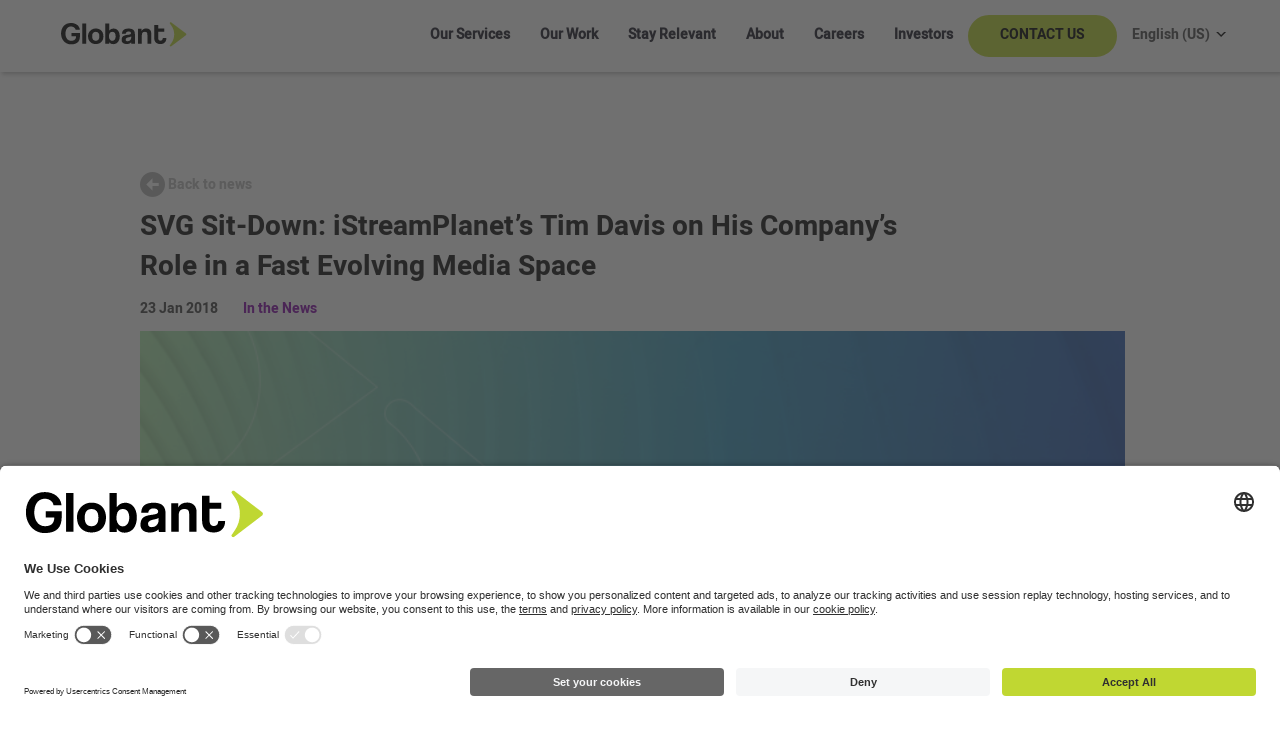

--- FILE ---
content_type: text/html; charset=UTF-8
request_url: https://www.globant.com/news/svg-sit-down-istreamplanets-tim-davis-his-companys-role-fast-evolving-media-space
body_size: 11670
content:

<!DOCTYPE html>
<html lang="en" dir="ltr" prefix="content: http://purl.org/rss/1.0/modules/content/  dc: http://purl.org/dc/terms/  foaf: http://xmlns.com/foaf/0.1/  og: http://ogp.me/ns#  rdfs: http://www.w3.org/2000/01/rdf-schema#  schema: http://schema.org/  sioc: http://rdfs.org/sioc/ns#  sioct: http://rdfs.org/sioc/types#  skos: http://www.w3.org/2004/02/skos/core#  xsd: http://www.w3.org/2001/XMLSchema# ">
  <head>
    <meta charset="utf-8" />
<style>/* @see https://github.com/aFarkas/lazysizes#broken-image-symbol */.js img.lazyload:not([src]) { visibility: hidden; }/* @see https://github.com/aFarkas/lazysizes#automatically-setting-the-sizes-attribute */.js img.lazyloaded[data-sizes=auto] { display: block; width: 100%; }</style>
<meta name="description" content="How Globant is helping iStreamPlanet build APIs, platform support, and a robust ecosystem along with You." />
<meta name="icbm" content="https://www.globant.com/news/svg-sit-down-istreamplanets-tim-davis-his-companys-role-fast-evolving-media-space" />
<link rel="canonical" href="https://www.globant.com/news/svg-sit-down-istreamplanets-tim-davis-his-companys-role-fast-evolving-media-space" />
<meta property="og:title" content="Tim Davis on His Company’s Role | Globant News" />
<meta property="og:description" content="How Globant is helping iStreamPlanet build APIs, platform support, and a robust ecosystem along with You." />
<meta property="og:image:alt" content="Banner Globant News" />
<meta name="twitter:description" content="How Globant is helping iStreamPlanet build APIs, platform support, and a robust ecosystem along with You." />
<meta name="twitter:title" content="Tim Davis on His Company’s Role | Globant News" />
<meta name="twitter:image:alt" content="Banner Globant News" />
<meta name="msvalidate.01" content="DAA2E016EEDB3417D1E25D86487DC84F" />
<meta name="MobileOptimized" content="width" />
<meta name="HandheldFriendly" content="true" />
<meta name="viewport" content="width=device-width, initial-scale=1, shrink-to-fit=no" />
<script type="application/ld+json">{
    "@context": "https://schema.org",
    "@graph": [
        {
            "@type": "Article",
            "headline": "Tim Davis on His Company’s Role | Globant News",
            "description": "How Globant is helping iStreamPlanet build APIs, platform support, and a robust ecosystem along with You.",
            "datePublished": "January 2026",
            "author": {
                "@type": "Organization",
                "@id": "Organization",
                "name": "Globant",
                "url": "https://www.globant.com/news/svg-sit-down-istreamplanets-tim-davis-his-companys-role-fast-evolving-media-space",
                "logo": {
                    "@type": "ImageObject",
                    "representativeOfPage": "True",
                    "url": "https://statics.globant.com/production/public/2022-06/globant%20-%20seek%20reinvention.jpg"
                }
            },
            "publisher": {
                "@type": "Organization",
                "@id": "Organization",
                "name": "Globant",
                "url": "https://www.globant.com/news/svg-sit-down-istreamplanets-tim-davis-his-companys-role-fast-evolving-media-space",
                "logo": {
                    "@type": "ImageObject",
                    "representativeOfPage": "True",
                    "url": "https://statics.globant.com/production/public/2022-06/globant%20-%20seek%20reinvention.jpg"
                }
            }
        },
        {
            "@type": "Organization",
            "additionalType": "Organization",
            "@id": "Organization",
            "description": "Globant is an IT and Software Development company operating in Argentina, Colombia, Uruguay, the United Kingdom, Brazil, the United States, Canada, Peru, India, Mexico, Chile, Costa Rica, Ecuador, Spain, France, Germany, Romania and Belarus.",
            "name": "Globant",
            "sameAs": "https://ar.linkedin.com/company/globant",
            "url": "https://www.globant.com/",
            "contactPoint": {
                "@type": "ContactPoint",
                "email": "hi@globant.com",
                "url": "https://www.globant.com/contact"
            },
            "image": {
                "@type": "ImageObject",
                "representativeOfPage": "True",
                "url": "https://statics.globant.com/production/public/2022-06/globant%20-%20seek%20reinvention.jpg"
            },
            "logo": {
                "@type": "ImageObject",
                "representativeOfPage": "True",
                "url": "https://statics.globant.com/production/public/2022-08/globant-logo.jpg"
            },
            "brand": {
                "@type": "Brand",
                "@id": "Brand",
                "name": "Globant",
                "description": [
                    "We help organizations lead change through digital and cognitive transformation. We are the first player to deliver engineering",
                    "innovation",
                    "and design."
                ],
                "url": "https://www.globant.com/",
                "sameAs": "https://linkedin.com/company/globant",
                "logo": {
                    "@type": "ImageObject",
                    "representativeOfPage": "True",
                    "url": "https://statics.globant.com/production/public/2022-08/globant-logo.jpg"
                }
            }
        },
        {
            "@type": "WebPage",
            "@id": "Webpage",
            "breadcrumb": {
                "@type": "BreadcrumbList",
                "itemListElement": [
                    {
                        "@type": "ListItem",
                        "position": 1,
                        "name": "Home",
                        "item": "https://www.globant.com/"
                    }
                ]
            },
            "description": "How Globant is helping iStreamPlanet build APIs, platform support, and a robust ecosystem along with You."
        }
    ]
}</script>
<meta http-equiv="x-ua-compatible" content="ie=edge" />
<meta name="format-detection" content="telephone=yes" />
<link rel="icon" href="https://statics.globant.com/production/public/Fav-icon_Globant_8_2.png" type="image/png" />
<link rel="alternate" hreflang="en" href="https://www.globant.com/news/svg-sit-down-istreamplanets-tim-davis-his-companys-role-fast-evolving-media-space" />

    <title>Tim Davis on His Company’s Role | Globant News</title>
    <link rel="stylesheet" media="all" href="/sites/default/files/css/css_MEQ6jJ4lIVk6l6YkYjVkJzyiL5SL-Zb_DY2DOS9IBqc.css" />
<link rel="stylesheet" media="all" href="/sites/default/files/css/css_AiH4PXZ69YXknPottpn73BONcb_QIy33f_aE9DmHE04.css" />
<link rel="stylesheet" media="print" href="/sites/default/files/css/css_Y4H_4BqmgyCtG7E7YdseTs2qvy9C34c51kBamDdgark.css" />
<link rel="stylesheet" media="all" href="/sites/default/files/css/css_nZgwPCxa2mjmRVjlNb7hSAYwUxzBaaThjMAmcrKVdyA.css" />

    <script src="https://www.google.com/recaptcha/api.js?hl=en&amp;render=explicit&amp;onload=drupalRecaptchaOnload" async defer></script>


      <!-- Google Tag Manager -->
      <script>
      (function(w,d,s,l,i){w[l]=w[l]||[];w[l].push({'gtm.start':
            new Date().getTime(),event:'gtm.js'});var f=d.getElementsByTagName(s)[0],
          j=d.createElement(s),dl=l!='dataLayer'?'&l='+l:'';j.async=true;j.src=
          'https://www.googletagmanager.com/gtm.js?id='+i+dl;f.parentNode.insertBefore(j,f);
        })(window,document,'script','dataLayer','GTM-5R8LP3X');
      </script>
      <script>
      (function(w,d,s,l,i){w[l]=w[l]||[];w[l].push({'gtm.start':
      new Date().getTime(),event:'gtm.js'});var f=d.getElementsByTagName(s)[0],
      j=d.createElement(s),dl=l!='dataLayer'?'&l='+l:'';j.async=true;j.src=
      'https://www.googletagmanager.com/gtm.js?id='+i+dl;f.parentNode.insertBefore(j,f);
      })(window,document,'script','dataLayer','GTM-MNKPVMNB');
      </script>
      <!-- End Google Tag Manager -->

          <script type="text/javascript" src="/modules/contrib/seckit/js/seckit.document_write.js"></script>
        <link type="text/css" rel="stylesheet" id="seckit-clickjacking-no-body" media="all" href="/modules/contrib/seckit/css/seckit.no_body.css" />
        <!-- stop SecKit protection -->
        <noscript>
        <link type="text/css" rel="stylesheet" id="seckit-clickjacking-noscript-tag" media="all" href="/modules/contrib/seckit/css/seckit.noscript_tag.css" />
        </noscript></head>
  <body class="is-ultimenu-canvas is-ultimenu-canvas--hover layout-no-sidebars page-node-2439 svg-sit-down:-istreamplanet’s-tim-davis-on-his-company’s-role-in-a-fast-evolving-media-space path-node node--type-news page-svg-sit-down-istreamplanets-tim-davis-on-his-companys-role-in-a-fast-evolving-media-space">        <noscript>
        <div id="seckit-noscript-tag">
          Sorry, you need to enable JavaScript to visit this website.
        </div>
        </noscript>

  <!-- Google Tag Manager (noscript) -->
  <noscript><iframe src="https://www.googletagmanager.com/ns.html?id=GTM-5R8LP3X" height="0" width="0" style="display:none;visibility:hidden"></iframe></noscript>
  <noscript><iframe src="ns" height="0" width="0" style="display:none;visibility:hidden"></iframe></noscript>
  <!-- End Google Tag Manager (noscript) -->

    <a href="#main-content" class="visually-hidden focusable skip-link">
      Skip to main content
    </a>
    
      <div class="dialog-off-canvas-main-canvas" data-off-canvas-main-canvas>
    
<div id="loading" style="display: none;">
  <!-- Theme static resource not managed by drupal -->
  <img id="loading-image" src="/themes/custom/globant_corp_theme/images/2019/Loading-Globant.gif" alt="Loading..." width="200" height="200" />
</div>
<div id="page-wrapper">
  <div id="page">
        <header id="header" class="header  header--min-height " role="banner" aria-label="Site header">
                                      <nav class="navbar nav navbar-expand-xl navbar-light custom-class  bg-white  d-none">
                              <div  class="globant-main-nav-wrapper globant-redesign" >
            <div class="globant-main-nav container-fluid p-0 container">
                              <div id="block-globant-corp-theme-sitebranding" class="clearfix block block-system block-system-branding-block">
        <a href="/" title="Home" rel="home" class="navbar-brand">
            <div class="logo img-fluid align-top ml-lg-7">
        <img src="/themes/custom/globant_corp_theme/images/2019/globant-logo-dark.svg" alt="Home" typeof="foaf:Image" />

      </div>
            
    </a>
    </div>

              
                              <div class="language-switcher-language-url block block-language block-language-blocklanguage-interface" role="navigation">
  
    
      <div class="content">
      <ul>
  <li class="links nav-item menu-item--expanded dropdown language-switch" aria-expanded="false" aria-haspopup="menu">
    <a hreflang="en" data-drupal-link-system-path="node/2439" class="nav-link dropdown-toggle is-active" visibility="visible" aria-current="page">English (US)</a>
    <div class="carrot">
        <div class="over-carrot"></div>
    </div>
    <ul class="dropdown-menu" ><li hreflang="en" data-drupal-link-system-path="node/2439" class="nav-link dropdown-toggle en dropdown-item ln-en active is-active" aria-current="page"><a href="/news/svg-sit-down-istreamplanets-tim-davis-his-companys-role-fast-evolving-media-space" class="language-link is-active" hreflang="en" data-drupal-link-system-path="node/2439" aria-current="page">English (US)</a></li><li hreflang="es" data-drupal-link-system-path="node/2439" class="es dropdown-item ln-es"><a href="/es/node/2439" class="language-link" hreflang="es" data-drupal-link-system-path="node/2439">Español</a></li><li hreflang="pt-br" data-drupal-link-system-path="node/2439" class="pt-br dropdown-item ln-pt-br"><a href="/pt-br/node/2439" class="language-link" hreflang="pt-br" data-drupal-link-system-path="node/2439">Português</a></li><li hreflang="it" data-drupal-link-system-path="node/2439" class="it dropdown-item ln-it"><a href="/it/node/2439" class="language-link" hreflang="it" data-drupal-link-system-path="node/2439">Italiano</a></li><li hreflang="fr" data-drupal-link-system-path="node/2439" class="fr dropdown-item ln-fr"><a href="/fr/node/2439" class="language-link" hreflang="fr" data-drupal-link-system-path="node/2439">Français</a></li><li hreflang="de" data-drupal-link-system-path="node/2439" class="de dropdown-item ln-de"><a href="/de/node/2439" class="language-link" hreflang="de" data-drupal-link-system-path="node/2439">Deutsch</a></li></ul>
  </li>
</ul>

    </div>
  </div>

              
                
                <div class="collapse navbar-collapse" id="CollapsingNavbar">
                  <div id="block-ultimenumainnavigation" class="block block-ultimenu block-ultimenu-blockultimenu-main">
  
    
      <div class="content">
      <ul id="ultimenu-main" data-ultimenu="main" data-ultiajax class="ultimenu ultimenu--hover ultimenu--main ultimenu--htb ultimenu--horizontal ultimenu--basic"><li class="ultimenu__item uitem uitem--our-services has-ultimenu"><a href="/our-services" data-drupal-link-system-path="node/76862" title="" class="ultimenu__link">Our Services<span class="caret" aria-hidden="true"></span></a><section class="ultimenu__flyout is-htb"><section class="ultimenu__region row region region-ultimenu-main-ca856cf6"><div class="ultimenusub ultimenusub--main-our-services"><ul class="clearfix nav navbar-nav row"><li class="nav-item col-md-4 col-lg-4 col-12 text-left pr-0 pl-0 pb-2 link-dropdown"><a href="/ai-pods" class="nav-link text-left AI Pods" data-drupal-link-system-path="node/78082">AI Pods</a></li><li class="nav-item col-md-4 col-lg-4 col-12 text-left pr-0 pl-0 pb-2 link-dropdown"><a href="/ai-studios" class="hide-sitemap nav-link text-left AI Studios" data-drupal-link-system-path="node/78091">AI Studios</a></li><li class="nav-item col-md-4 col-lg-4 col-12 text-left pr-0 pl-0 pb-2 link-dropdown"><a href="/globant-enterprise-ai" class="nav-link text-left Globant Enterprise AI" data-drupal-link-system-path="node/78076">Globant Enterprise AI</a></li><li class="nav-item col-md-4 col-lg-4 col-12 text-left pr-0 pl-0 pb-2 link-dropdown"><a href="https://ai.globant.com/us-en/" class="nav-link text-left Globant Agents">Globant Agents</a></li><li class="nav-item col-md-4 col-lg-4 col-12 text-left pr-0 pl-0 pb-2 link-dropdown"><a href="/our-services#studios-list" class="nav-link text-left Core Studios" data-drupal-link-system-path="node/76862">Core Studios</a></li><li class="nav-item col-md-4 col-lg-4 col-12 text-left pr-0 pl-0 pb-2 link-dropdown menu-item--expanded dropdown"><a href="/ai-studios" class="hide-menu nav-link text-left dropdown-toggle AI Studios" data-toggle="dropdown" aria-expanded="false" aria-haspopup="true" data-drupal-link-system-path="node/78091">AI Studios</a><ul class="dropdown-menu"><li class="dropdown-item"><a href="/studio/automotive" class="Automotive" data-drupal-link-system-path="node/78273">Automotive</a></li><li class="dropdown-item"><a href="/studio/media-and-entertainment" class="Media &amp; Entertainment" data-drupal-link-system-path="node/78187">Media &amp; Entertainment</a></li><li class="dropdown-item"><a href="/studio/healthcare-life-sciences" class="Healthcare &amp; Life Sciences" data-drupal-link-system-path="node/78144">Healthcare &amp; Life Sciences</a></li><li class="dropdown-item"><a href="/studio/finance" class="Financial Services">Financial Services</a></li><li class="dropdown-item"><a href="/studio/airlines" class="Airlines" data-drupal-link-system-path="node/77858">Airlines</a></li><li class="dropdown-item"><a href="/studio/hospitality-and-leisure" class="Hospitality &amp; Leisure" data-drupal-link-system-path="node/77861">Hospitality &amp; Leisure</a></li><li class="dropdown-item"><a href="/studio/games" class="Gaming" data-drupal-link-system-path="node/77723">Gaming</a></li><li class="dropdown-item"><a href="/studio/edtech" class="Edtech">Edtech</a></li><li class="dropdown-item"><a href="/studio/sports" class="Sports" data-drupal-link-system-path="node/78177">Sports</a></li><li class="dropdown-item"><a href="/studio/retail" class="Retail" data-drupal-link-system-path="node/78147">Retail</a></li></ul></li><li class="nav-item col-md-4 col-lg-4 col-12 text-left pr-0 pl-0 pb-2 link-dropdown menu-item--expanded dropdown"><a href="/globant-gut" class="hide-menu nav-link text-left dropdown-toggle Globant Gut" data-toggle="dropdown" aria-expanded="false" aria-haspopup="true">Globant Gut</a><ul class="dropdown-menu"><li class="dropdown-item"><a href="/globant-gut-network/studio/marketing-strategy" class="Strategy" data-drupal-link-system-path="node/78271">Strategy</a></li><li class="dropdown-item"><a href="/globant-gut-network/studio/advertising" class="Advertising" data-drupal-link-system-path="node/77913">Advertising</a></li><li class="dropdown-item"><a href="/globant-gut-network/studio/content-and-social" class="Content and Social" data-drupal-link-system-path="node/78216">Content and Social</a></li><li class="dropdown-item"><a href="/globant-gut-network/studio/full-funnel-media" class="Full Funnel Media" data-drupal-link-system-path="node/78269">Full Funnel Media</a></li><li class="dropdown-item"><a href="/globant-gut-network/studio/martech" class="Martech" data-drupal-link-system-path="node/78272">Martech</a></li><li class="dropdown-item"><a href="/studio/product" class="Product" data-drupal-link-system-path="node/76856">Product</a></li></ul></li><li class="nav-item col-md-4 col-lg-4 col-12 text-left pr-0 pl-0 pb-2 link-dropdown menu-item--expanded dropdown"><a href="/digital-evolution" class="hide-menu nav-link text-left dropdown-toggle Digital Evolution Studios" data-toggle="dropdown" aria-expanded="false" aria-haspopup="true" data-drupal-link-system-path="node/78151">Digital Evolution Studios</a><ul class="dropdown-menu"><li class="dropdown-item"><a href="/studio/connected-experiences" class="Connected Experiences" data-drupal-link-system-path="node/77818">Connected Experiences</a></li><li class="dropdown-item"><a href="/studio/artificial-intelligence" class="Artificial Intelligence" data-drupal-link-system-path="node/78248">Artificial Intelligence</a></li><li class="dropdown-item"><a href="/studio/immersive-experiences" class="Immersive Experiences" data-drupal-link-system-path="node/78058">Immersive Experiences</a></li><li class="dropdown-item"><a href="/studio/robotics" class="Robotics" data-drupal-link-system-path="node/78188">Robotics</a></li><li class="dropdown-item"><a href="/studio/engineering" class="Engineering" data-drupal-link-system-path="node/77997">Engineering</a></li><li class="dropdown-item"><a href="/studio/quality-engineering" class="Quality Engineering" data-drupal-link-system-path="node/78016">Quality Engineering</a></li><li class="dropdown-item"><a href="/studio/cloud-ops" class="CloudOps" data-drupal-link-system-path="node/78020">CloudOps</a></li><li class="dropdown-item"><a href="/studio/cybersecurity" class="Cybersecurity" data-drupal-link-system-path="node/78030">Cybersecurity</a></li><li class="dropdown-item"><a href="/studio/blockchain" class="Blockchain" data-drupal-link-system-path="node/76935">Blockchain</a></li><li class="dropdown-item"><a href="/studio/business-hacking" class="Business Hacking" data-drupal-link-system-path="node/77950">Business Hacking</a></li><li class="dropdown-item"><a href="/studio/fast-code" class="Fast Code " data-drupal-link-system-path="node/78180">Fast Code </a></li><li class="dropdown-item"><a href="/studio/iot" class="Internet of Things" data-drupal-link-system-path="node/78093">Internet of Things</a></li><li class="dropdown-item"><a href="/studio/loyalty" class="Loyalty" data-drupal-link-system-path="node/77806">Loyalty</a></li><li class="dropdown-item"><a href="/studio/cultural-hacking" class="Cultural Hacking and Agility">Cultural Hacking and Agility</a></li><li class="dropdown-item"><a href="/studio/legal-reinvention" class="Legal AI">Legal AI</a></li><li class="dropdown-item"><a href="/studio/payments" class="Payments" data-drupal-link-system-path="node/77969">Payments</a></li><li class="dropdown-item"><a href="/studio/sustainable-business" class="Sustainable Business" data-drupal-link-system-path="node/77986">Sustainable Business</a></li></ul></li><li class="nav-item col-md-4 col-lg-4 col-12 text-left pr-0 pl-0 pb-2 link-dropdown menu-item--expanded dropdown"><a href="/our-services#studios-list" class="hide-menu nav-link text-left dropdown-toggle Enterprise Studios" data-toggle="dropdown" aria-expanded="false" aria-haspopup="true" data-drupal-link-system-path="node/76862">Enterprise Studios</a><ul class="dropdown-menu"><li class="dropdown-item"><a href="/studio/sap" class="SAP" data-drupal-link-system-path="node/78019">SAP</a></li><li class="dropdown-item"><a href="/studio/servicenow" class="ServiceNow" data-drupal-link-system-path="node/77752">ServiceNow</a></li><li class="dropdown-item"><a href="/studio/salesforce" class="Salesforce" data-drupal-link-system-path="node/78071">Salesforce</a></li><li class="dropdown-item"><a href="/studio/oracle" class="Oracle" data-drupal-link-system-path="node/77355">Oracle</a></li><li class="dropdown-item"><a href="/studio/aws" class="AWS" data-drupal-link-system-path="node/78025">AWS</a></li><li class="dropdown-item"><a href="/studio/adobe" class="Adobe" data-drupal-link-system-path="node/77899">Adobe</a></li><li class="dropdown-item"><a href="/studio/google-cloud" class="Google Cloud" data-drupal-link-system-path="node/78085">Google Cloud</a></li><li class="dropdown-item"><a href="/studio/microsoft" class="Microsoft" data-drupal-link-system-path="node/78196">Microsoft</a></li><li class="dropdown-item"><a href="/studio/process-optimization" class="Process Optimization" data-drupal-link-system-path="node/76711">Process Optimization</a></li></ul></li><li class="nav-item col-md-4 col-lg-4 col-12 text-left pr-0 pl-0 pb-2 link-dropdown"><a href="/coda" class="nav-link text-left Globant CODA" data-drupal-link-system-path="node/78125">Globant CODA</a></li></ul></div></section></section></li><li class="ultimenu__item uitem uitem--our-work"><a href="/our-work" class="hide-submenu ultimenu__link" data-drupal-link-system-path="node/77713" title="">Our Work</a></li><li class="ultimenu__item uitem uitem--stay-relevant has-ultimenu"><a href="/stay-relevant" title="" data-drupal-link-system-path="node/76860" class="ultimenu__link"><small>We are a digitally native company where innovation, design and engineering meet scale.</small>Stay Relevant<span class="caret" aria-hidden="true"></span></a><section class="ultimenu__flyout is-htb"><section class="ultimenu__region row region region-ultimenu-main-5cb818b1"><div class="ultimenusub ultimenusub--main-stay-relevant"><ul class="clearfix nav navbar-nav row"><li class="nav-item col-md-4 col-lg-4 col-12 text-left pr-0 pl-0 pb-2 link-dropdown"><a href="/stay-relevant/insights" class="nav-link text-left Insights" data-drupal-link-system-path="node/76893">Insights</a></li><li class="nav-item col-md-4 col-lg-4 col-12 text-left pr-0 pl-0 pb-2 link-dropdown"><a href="https://reports.globant.com/en/" class="hide-menu nav-link text-left Reports">Reports</a></li><li class="nav-item col-md-4 col-lg-4 col-12 text-left pr-0 pl-0 pb-2 link-dropdown"><a href="/stay-relevant/events" class="nav-link text-left Events" data-drupal-link-system-path="node/76968">Events</a></li><li class="nav-item col-md-4 col-lg-4 col-12 text-left pr-0 pl-0 pb-2 link-dropdown"><a href="https://converge.globant.com/" class="nav-link text-left Converge 2025">Converge 2025</a></li><li class="nav-item col-md-4 col-lg-4 col-12 text-left pr-0 pl-0 pb-2 link-dropdown"><a href="/stay-relevant/our-books" class="nav-link text-left Books" data-drupal-link-system-path="node/76889">Books</a></li><li class="nav-item col-md-4 col-lg-4 col-12 text-left pr-0 pl-0 pb-2 link-dropdown"><a href="https://stayrelevant.globant.com/en/" class="nav-link text-left Blog">Blog</a></li><li class="nav-item col-md-4 col-lg-4 col-12 text-left pr-0 pl-0 pb-2 link-dropdown"><a href="/industries" class="nav-link text-left Industries" data-drupal-link-system-path="node/77178">Industries</a></li><li class="nav-item col-md-4 col-lg-4 col-12 text-left pr-0 pl-0 pb-2 link-dropdown"><a href="/stay-relevant/playgrounds" class="nav-link text-left Playgrounds" data-drupal-link-system-path="node/78006">Playgrounds</a></li><li class="nav-item col-md-4 col-lg-4 col-12 text-left pr-0 pl-0 pb-2 link-dropdown"><a href="/tech-terms" class="nav-link text-left Tech Terms" data-drupal-link-system-path="node/77829">Tech Terms</a></li></ul></div></section></section></li><li class="ultimenu__item uitem uitem--about has-ultimenu"><a href="/about" title="" data-drupal-link-system-path="node/76868" class="ultimenu__link"><small>We are transforming the world, one step at a time!</small>About<span class="caret" aria-hidden="true"></span></a><section class="ultimenu__flyout is-htb"><section class="ultimenu__region row region region-ultimenu-main-98c0abba"><div class="ultimenusub ultimenusub--main-about"><ul class="clearfix nav navbar-nav row"><li class="nav-item col-md-4 col-lg-4 col-12 text-left pr-0 pl-0 pb-2 link-dropdown"><a href="/about#block-aboutuspageourhistory" class="nav-link text-left History" data-drupal-link-system-path="node/76868">History</a></li><li class="nav-item col-md-4 col-lg-4 col-12 text-left pr-0 pl-0 pb-2 link-dropdown"><a href="/about#block-aboutuspagemanagementteam" class="nav-link text-left Management Team" data-drupal-link-system-path="node/76868">Management Team</a></li><li class="nav-item col-md-4 col-lg-4 col-12 text-left pr-0 pl-0 pb-2 link-dropdown menu-item--expanded dropdown"><a href="/be-kind" class="hide-submenu nav-link text-left dropdown-toggle Be Kind" title="Be kind" data-toggle="dropdown" aria-expanded="false" aria-haspopup="true" data-drupal-link-system-path="node/76867">Be Kind</a><ul class="dropdown-menu"><li class="dropdown-item"><a href="/be-kind/yourself" class="Be Kind to Yourself" data-drupal-link-system-path="node/76980">Be Kind to Yourself</a></li><li class="dropdown-item"><a href="/be-kind/peers" class="Be Kind to your Peers" data-drupal-link-system-path="node/76967">Be Kind to your Peers</a></li><li class="dropdown-item"><a href="/be-kind/our-planet" class="Be Kind to the Planet" data-drupal-link-system-path="node/76886">Be Kind to the Planet</a></li><li class="dropdown-item"><a href="/be-kind/humanity" class="Be Kind to Humanity" data-drupal-link-system-path="node/76895">Be Kind to Humanity</a></li><li class="dropdown-item"><a href="/be-kind/peers/women" class="Women that Build" data-drupal-link-system-path="node/76872">Women that Build</a></li></ul></li><li class="nav-item col-md-4 col-lg-4 col-12 text-left pr-0 pl-0 pb-2 link-dropdown"><a href="/news-room" class="nav-link text-left News Room" data-drupal-link-system-path="node/76864">News Room</a></li><li class="nav-item col-md-4 col-lg-4 col-12 text-left pr-0 pl-0 pb-2 link-dropdown"><a href="/about#recognitions" class="nav-link text-left Recognitions" data-drupal-link-system-path="node/76868">Recognitions</a></li><li class="nav-item col-md-4 col-lg-4 col-12 text-left pr-0 pl-0 pb-2 link-dropdown"><a href="https://globantventures.com/en" class="nav-link text-left Globant Ventures">Globant Ventures</a></li><li class="nav-item col-md-4 col-lg-4 col-12 text-left pr-0 pl-0 pb-2 link-dropdown"><a href="/about/partners" class="nav-link text-left Partners" data-drupal-link-system-path="node/76890">Partners</a></li><li class="nav-item col-md-4 col-lg-4 col-12 text-left pr-0 pl-0 pb-2 link-dropdown"><a href="/integrated-report" class="nav-link text-left Integrated Report" data-drupal-link-system-path="node/77825">Integrated Report</a></li></ul></div></section></section></li><li class="ultimenu__item uitem uitem--careers has-ultimenu"><a href="/careers" title="" data-drupal-link-system-path="node/76866" class="ultimenu__link"><small>Build your Career at Globant</small>Careers<span class="caret" aria-hidden="true"></span></a><section class="ultimenu__flyout is-htb"><section class="ultimenu__region row region region-ultimenu-main-4ef1ed8f"><div class="ultimenusub ultimenusub--main-careers"><ul class="clearfix nav navbar-nav row"><li class="nav-item col-md-4 col-lg-4 col-12 text-left pr-0 pl-0 pb-2 link-dropdown"><a href="/careers/work-at-globant" class="nav-link text-left Why Globant?" data-drupal-link-system-path="node/77011">Why Globant?</a></li><li class="nav-item col-md-4 col-lg-4 col-12 text-left pr-0 pl-0 pb-2 link-dropdown"><a href="/careers/globant-work-culture" class="nav-link text-left Our Talent Manifesto" data-drupal-link-system-path="node/77012">Our Talent Manifesto</a></li><li class="nav-item col-md-4 col-lg-4 col-12 text-left pr-0 pl-0 pb-2 link-dropdown"><a href="/careers/talent-community" class="nav-link text-left Career Success Stories" data-drupal-link-system-path="node/77010">Career Success Stories</a></li><li class="nav-item col-md-4 col-lg-4 col-12 text-left pr-0 pl-0 pb-2 link-dropdown"><a href="/careers/globant-benefits" class="nav-link text-left Benefits and perks" data-drupal-link-system-path="node/77013">Benefits and perks</a></li><li class="nav-item col-md-4 col-lg-4 col-12 text-left pr-0 pl-0 pb-2 link-dropdown"><a href="https://career.globant.com/" class="nav-link text-left Work with us">Work with us</a></li><li class="nav-item col-md-4 col-lg-4 col-12 text-left pr-0 pl-0 pb-2 link-dropdown"><a href="https://more.globant.com/recruitment-fraud-disclaimer" class="nav-link text-left Recruitment Fraud Disclaimer">Recruitment Fraud Disclaimer</a></li></ul></div></section></section></li><li class="ultimenu__item uitem uitem--investors"><a href="https://investors.globant.com/" class="hide-submenu ultimenu__link is-external" title="">Investors</a></li><li class="ultimenu__item uitem uitem--contact-us"><a href="/contact" class="cta-contactus-menu hide-submenu ultimenu__link" data-drupal-link-system-path="node/77201" title="">Contact Us</a></li></ul><button data-ultimenu-button="#ultimenu-main" class="button button--ultimenu"
        aria-label="Menu" value="Menu"><span class="bars">Menu</span></button>
    </div>
  </div>

                  
                                  </div>
                                        </div>
          </div> <!-- container -->
        </nav>
          </header>
                <div id="main-wrapper" class="layout-main-wrapper clearfix">
            <!-- Removed the container class-->
        <div id="main">
          
          <div class="row row-offcanvas row-offcanvas-left clearfix">
              <main class="main-content col" id="content" role="main">
                <div class="section">
                  <a id="main-content" tabindex="-1"></a>
                  
                    <div data-drupal-messages-fallback class="hidden"></div>


<section class="container-fluid news-details-container" data-section-name="news">
  <div class="news-details">
    <div class="row news-details-row">
      <div class="col-12 col-sm-12 col-md-12 col-lg-12 col-xl-12">
        <div class="top-button" >
          <a class="top-button" href="https://www.globant.com/news-room">
            <div class="back-button">
              <i class="icon-arrow-left-alt1"></i>
              <div class="back-button-text">Back to news</div>
            </div>
          </a>
        </div>
        <ul class="news-details-title">
          <li>
            <h1 class="description">SVG Sit-Down: iStreamPlanet’s Tim Davis on His Company’s Role in a Fast Evolving Media Space</h1>
          </li>
          <li>
            <p class="date">23 Jan 2018</p>
                          <p class="news-type in-the-media">In the News</p>
                      </li>
        </ul>
      </div>
      <div class="col-12 col-sm-12 col-md-12 col-lg-12 col-xl-12 news-details-img-container">
                  <img src="https://statics.globant.com/production/public/default_images/news-detail_21.png" alt="" class="news-details-image img-fluid" />
              </div>
          </div>

    <div class="row news-description-row">
      <div class="col-12 col-sm-12 col-md-12 col-lg-12 col-xl-12 description">
        <p class="info-title">
          Over-the-top (OTT) distribution is soaking up a lot of the headlines as the media industry braces for what is expected to be a big year in the migration to digital business and consumption models. Check-out how Globant is helping iStreamPlanet build APIs, platform support, and a strong ecosystem along with You.i TV.

        </p>
        <div class="info-description">
          <p>Over-the-top (OTT) distribution is soaking up a lot of the headlines as the media industry braces for what is expected to be a big year in the migration to digital business and consumption models. Check-out how&nbsp;Globant is helping iStreamPlanet&nbsp;build&nbsp;APIs, platform support, and a strong ecosystem along with You.i TV.</p>

                  </div>
      </div>
    </div>

    
    <div class="col-12 col-sm-12 col-md-12 col-lg-12 col-xl-12 social-icons">
      <ul>
        <li class="social-share">Share</li>
        <li>
          <a href="https://www.facebook.com/sharer/sharer.php?u=https://www.globant.com/news/svg-sit-down-istreamplanets-tim-davis-his-companys-role-fast-evolving-media-space" target="_blank" class="fb-share" rel="noopener noreferrer"></a>
        </li>
        <li>
          <a href="https://twitter.com/intent/tweet?url=https://www.globant.com/news/svg-sit-down-istreamplanets-tim-davis-his-companys-role-fast-evolving-media-space&amp;text=SVG Sit-Down: iStreamPlanet’s Tim Davis on His Company’s Role in a Fast Evolving Media Space" target="_blank" class="tw-share" rel="noopener noreferrer"></a>
        </li>
        <li>
          <a href="http://www.linkedin.com/shareArticle?mini=true&amp;url=https://www.globant.com/news/svg-sit-down-istreamplanets-tim-davis-his-companys-role-fast-evolving-media-space&amp;title=SVG Sit-Down: iStreamPlanet’s Tim Davis on His Company’s Role in a Fast Evolving Media Space&amp;source=LinkedIn" target="_blank" class="lnk-share" rel="noopener noreferrer"></a>
        </li>
      </ul>
    </div>
  </div>
</section>
<!-- news deatils ends -->


                    <section class="row region region-content-bottom">
    
<div id="block-footerblock2020" class="block__footer_all_pages block block-block-content block-block-contentce9dffb3-2705-4ab1-9459-c53024349dde block-footer footer-subscribe globant-redesign">
  
    
    <div class="footer-content p-0" class="footer-wrapper">
    <div class="footer-container row container">
      <div class="col-12 col-md-4 col-lg-3 col-xl-3 pl-lg-7 logo-cotainer">
        <a href="/">  <img loading="lazy" src="https://statics.globant.com/production/public/2020-04/globant-light-bg-color%402x%20%282%29.png" width="240" height="48" alt="Footer logo" typeof="foaf:Image" />

</a>
        <p class="rights-content mt-1 mt-lg-3">All rights reserved Globant 2026</p>
      </div>
              <div class="col-12 col-md-4 col-lg-2 col-xl-2 contact-us-cotainer">
          <div class="contact-us-title footer-content-title">Contact Us</div>
                      <p class="email">Drop us a line</p>
            <p class="email"><a href="mailto:hi@globant.com">hi@globant.com</a></p>
                            </div>
            <div class="col-12 col-md-4 col-lg-3 col-xl-3 row follow-us-cotainer">
                  <div class="follow-us-title col-12 footer-content-title">Follow Us</div>
                                                                                                                                                                                                                                                                                                                  <div class="Facebook-icon social-media col-6 col-md-6 col-lg-4 col-xl-4">
            <a class="footer-social Facebook" href="https://www.facebook.com/Globant" id="Facebook" target="_blank">
              <span>Facebook</span>
            </a>
          </div>
                                      <div class="Youtube-icon social-media col-6 col-md-6 col-lg-4 col-xl-4">
            <a class="footer-social Youtube" href="https://www.youtube.com/user/Globant" id="Youtube" target="_blank">
              <span>Youtube</span>
            </a>
          </div>
                                      <div class="X-icon social-media col-6 col-md-6 col-lg-4 col-xl-4">
            <a class="footer-social X" href="https://twitter.com/globant" id="X" target="_blank">
              <span>X</span>
            </a>
          </div>
                                      <div class="LinkedIn-icon social-media col-6 col-md-6 col-lg-4 col-xl-4">
            <a class="footer-social LinkedIn" href="https://www.linkedin.com/company/globant/" id="LinkedIn" target="_blank">
              <span>LinkedIn</span>
            </a>
          </div>
                                      <div class="Instagram-icon social-media col-6 col-md-6 col-lg-4 col-xl-4">
            <a class="footer-social Instagram" href="https://www.instagram.com/globant/" id="Instagram" target="_blank">
              <span>Instagram</span>
            </a>
          </div>
                                                            </div>
      <div class="col-12 col-md-7 offset-md-4 col-lg-4 offset-lg-0 col-xl-3 ml-lg-auto subscribe-cotainer d-flex">
      <div class="newslatter-control-input subscribe-form-wrap">
       <div class="subscribe-title footer-content-title pl-lg-4 pr-lg-4">Sign up to receive our news, insights, and event invitations.</div>
        <div class="input-combo-container">
            <div class="input-container">
                <input class="form-email-control subscribe-text-form" type="mail" placeholder="Please enter your Email ID"  />
            </div>
            <div id="subscribe-pages-btn" class="subscribe-button-icon button-container ">
            </div>
        </div>
        <div class="input-message-container hidden position-relative">
          <div id="value-mail-message-subscribe" aria-label="Error message" class="alert fade col-12" role="alert">
            Please enter your Email ID
          </div>
          <div id="format-mail-message-subscribe" aria-label="Error message" class="alert fade col-12" role="alert">
            The email address <ins id="mail-value-subscribe" ></ins> is not valid
          </div>
        </div>
      </div>
      </div>
    </div>
    <div class="col-12">
      <div class="home-page-newslatter">
            <div class="content">
            <div class="block-newslatter-webform">
              <div class="confirmation-modal-subscribe modal modal-gdpr fade subscribe-pages-btn">
               <div class="confirmation-message-subscribe-wrap">
                  <img src="/themes/custom/globant_corp_theme/images/tick.svg" alt="Confirmation message" />
               </div
                <span id="webform-submission-subscribe-form-block-content-719-form-ajax-content"></span><div id="webform-submission-subscribe-form-block-content-719-form-ajax" class="webform-ajax-form-wrapper" data-effect="fade" data-progress-type="fullscreen"><div class="row form-container ">
    <form  class="webform-submission-form webform-submission-add-form webform-submission-subscribe-form-form webform-submission-subscribe-form-add-form webform-submission-subscribe-form-block_content-719-form webform-submission-subscribe-form-block_content-719-add-form webform-submission-subscribe-form-block-content-719-add-form js-webform-details-toggle webform-details-toggle" data-drupal-selector="webform-submission-subscribe-form-block-content-719-add-form" data-webform-title="Join Us" action="/news/svg-sit-down-istreamplanets-tim-davis-his-companys-role-fast-evolving-media-space" method="post" id="webform-submission-subscribe-form-block-content-719-add-form" accept-charset="UTF-8">
                <div class="ui-dialog ui-corner-all ui-widget ui-widget-content ui-front">
            <div class="ui-dialog-titlebar ui-corner-all ui-widget-header ui-helper-clearfix">
                <button id="subscribe-modal-close-button" type="button" class="ui-button ui-corner-all ui-widget ui-button-icon-only ui-dialog-titlebar-close" title="Close">
                    <span class="ui-button-icon ui-icon ui-icon-closethick"></span>
                    <span class="ui-button-icon-space"> </span>Close
                </button>
            </div>
        </div>
        <div class="container">
           <div class="confirmation-modal-title confirmation-subscribe-title">
               <h3 class="confirmation-modal-title-text">Join Us</h3>
           </div>
            <div class="confirmation-modal-content">
                

                      <div  data-drupal-selector="captcha-subscribe" aria-describedby="captcha-subscribe--description" class="captcha captcha-type-challenge--recaptcha" data-nosnippet>
                    <div class="captcha__element">
            <input data-drupal-selector="edit-captcha-sid" type="hidden" name="captcha_sid" value="56171872" class="form-control" />
<input data-drupal-selector="edit-captcha-token" type="hidden" name="captcha_token" value="fbgPG0DoXigk3v9niWIUtfYvCjO3uZbb7sFKjmFV1I0" class="form-control" />
<input data-drupal-selector="edit-captcha-response" type="hidden" name="captcha_response" value="" class="form-control" />
<div id="g-recaptcha56171872" class="g-recaptcha" data-sitekey="6LeZSW4UAAAAAA5BCXUE8rlpQ5FjRhVT_AlLQ5ri" data-theme="light" data-type="image"></div><input data-drupal-selector="edit-captcha-cacheable" type="hidden" name="captcha_cacheable" value="1" class="form-control" />

          </div>
                      <div class="captcha__description description">This question is for testing whether or not you are a human visitor and to prevent automated spam submissions.</div>
                            </div>
            
                                

                

  <div class="js-form-item js-form-type-checkbox checkbox form-check js-form-item-consent form-item-consent">
                <input data-webform-required-error="Please accept Globant&#039;s consent to continue." data-drupal-selector="edit-consent" aria-describedby="edit-consent--description" type="checkbox" id="edit-consent" name="consent" value="1" class="form-checkbox required form-check-input" required="required" aria-required="true">
          <label  class="form-check-label" for="edit-consent">
        Consent
      </label>
                      <small class="description text-muted">
        <div id="edit-consent--description" class="webform-element-description">I would like to sign up with my email address to receive Globant communications with updates, valuable resources and useful tips.</div>

      </small>
      </div>

                                

                

  <div class="js-form-item js-form-type-checkbox checkbox form-check js-form-item-privacy-policy-acknowledgement form-item-privacy-policy-acknowledgement">
                <input data-webform-required-error="Please accept Globant&#039;s privacy policy to continue." data-drupal-selector="edit-privacy-policy-acknowledgement" aria-describedby="edit-privacy-policy-acknowledgement--description" type="checkbox" id="edit-privacy-policy-acknowledgement" name="privacy_policy_acknowledgement" value="1" class="form-checkbox required form-check-input" required="required" aria-required="true">
          <label  class="form-check-label" for="edit-privacy-policy-acknowledgement">
        privacy policy acknowledgement
      </label>
                      <small class="description text-muted">
        <div id="edit-privacy-policy-acknowledgement--description" class="webform-element-description">I have read and agree to the <a href="https://www.globant.com/privacy-policy" title="Follow link">privacy policy</a></div>

      </small>
      </div>

                                <div class="hidden">
                <fieldset class="is-floating-label js-form-item js-form-type-email form-type-email js-form-item-email form-item-email form-group col-auto">
  <input  data-webform-required-error="Please enter your email ID" pattern="^[a-zA-Z0-9_.+-]+@((\[[0-9]{1,3}\.[0-9]{1,3}\.[0-9]{1,3}\.)|(([a-zA-Z0-9\-]+\.)+))([a-zA-Z]{2,4}|[0-9]{1,3})(\]?)$$" data-webform-pattern-error="Please enter a valid email address" data-drupal-selector="edit-email" type="email" id="edit-email" name="email" value="" size="60" maxlength="254" placeholder="Enter your email" class="form-email required" required="required" aria-required="true">
  <div class="email-custom-error d-none"></div>
</fieldset>

                </div>
                
                <input data-drupal-selector="edit-utm-term" type="hidden" name="utm_term" value="[current-page:query:utm_term]" class="form-control" />

                <input data-drupal-selector="edit-utm-source" type="hidden" name="utm_source" value="[current-page:query:utm_source]" class="form-control" />

                <input data-drupal-selector="edit-utm-medium" type="hidden" name="utm_medium" value="[current-page:query:utm_medium]" class="form-control" />

                <input data-drupal-selector="edit-utm-content" type="hidden" name="utm_content" value="[current-page:query:utm_content]" class="form-control" />

                <input data-drupal-selector="edit-utm-campaign" type="hidden" name="utm_campaign" value="[current-page:query:utm_campaign]" class="form-control" />

                <input data-drupal-selector="edit-gclid" type="hidden" name="gclid" value="[current-page:query:gclid]" class="form-control" />

                <input data-drupal-selector="edit-google-user-id" type="hidden" name="google_user_id" value="" class="form-control" />

                <button class="webform-button--submit button button--primary js-form-submit form-submit btn btn-primary" 
                    data-drupal-selector="edit-actions-submit" 
                    data-disable-refocus="true" 
                    type="submit" 
                    id="edit-actions-submit" 
                    name="op" 
                    value="Submit">
                    Submit
                </button>
            </div>
        </div>
        <div>
            <input autocomplete="off" data-drupal-selector="form-ubbuzvwod9yvdrz7os-kmqgmchi-rakok5fklu-nszm" type="hidden" name="form_build_id" value="form-UbbUZvwOD9yvDrZ7OS_KMQgMchi_rakok5fkLu_NSzM" class="form-control" />

            
            <input data-drupal-selector="edit-webform-submission-subscribe-form-block-content-719-add-form" type="hidden" name="form_id" value="webform_submission_subscribe_form_block_content_719_add_form" class="form-control" />

        </div>
    </form>
</div>
</div>
              </div>
            </div>
            </div>
        </div>
     </div>

  </div>
  </div>


        
<div id="block-footer" block="block-footer" class="clearfix block block- footer-class footer-menu-class globant-redesign" id="footer-id">
         <!--  -->
    <div class="footerContainer p-0 container">
      <div class="row footer-info">
        <div class="footer-info-inner container row text-center col-sm-12 col-md-12 col-lg-12 col-xl-12">
                    
                    <div class="col-sm-12 col-xl-2 col-lg-2 col-md-2 col-xs-12 col-12 Privacy-Policy  ">
            <a href="/privacy-policy">Privacy Policy</a>
          </div>
                    <div class="col-sm-12 col-xl-2 col-lg-2 col-md-2 col-xs-12 col-12 Terms-of-Service  ">
            <a href="/terms-and-conditions">Terms of Service</a>
          </div>
                    <div class="col-sm-12 col-xl-2 col-lg-2 col-md-2 col-xs-12 col-12 Site-Map  ">
            <a href="/sitemap">Site Map</a>
          </div>
                    <div class="col-sm-12 col-xl-2 col-lg-2 col-md-2 col-xs-12 col-12 Cookie-Policy  ">
            <a href="/cookie-policy">Cookie Policy</a>
          </div>
                    <div class="col-sm-12 col-xl-2 col-lg-2 col-md-2 col-xs-12 col-12 Cookie-Preferences  cookie-preferences-popup">
            <a href="">Cookie Preferences</a>
          </div>
                    <div class="col-sm-12 col-xl-2 col-lg-2 col-md-2 col-xs-12 col-12 Vulnerability-Disclosure-Policy  ">
            <a href="/vulnerability-disclosure-policy">Vulnerability Disclosure Policy</a>
          </div>
                            </div>
      </div>
    </div>


        </div>

  
  </section>

                </div>
              </main>
                                  </div>
        </div>
          </div>
                <div class="event-register-cta-fixed-container" style="display: none">
        <div class="event-register-cta-fixed">
          <div class="details-card-text">
            <div class="details-card-title"><b></b></div>
            <div class="details-card-subtitle"></div>
          </div>
                  </div>
      </div>
                </div>
</div>

  </div>

    
    <script type="application/json" data-drupal-selector="drupal-settings-json">{"path":{"baseUrl":"\/","pathPrefix":"","currentPath":"node\/2439","currentPathIsAdmin":false,"isFront":false,"currentLanguage":"en"},"pluralDelimiter":"\u0003","suppressDeprecationErrors":true,"ajaxPageState":{"libraries":"[base64]","theme":"globant_corp_theme","theme_token":null},"ajaxTrustedUrl":{"form_action_p_pvdeGsVG5zNF_XLGPTvYSKCf43t8qZYSwcfZl2uzM":true,"\/news\/svg-sit-down-istreamplanets-tim-davis-his-companys-role-fast-evolving-media-space?ajax_form=1":true},"usercentrics":{"html_identifier":".cookie-preferences-popup a, .cookie-preferences-popup span"},"lazy":{"lazysizes":{"lazyClass":"lazyload","loadedClass":"lazyloaded","loadingClass":"lazyloading","preloadClass":"lazypreload","errorClass":"lazyerror","autosizesClass":"lazyautosizes","srcAttr":"data-src","srcsetAttr":"data-srcset","sizesAttr":"data-sizes","minSize":40,"customMedia":[],"init":true,"expFactor":1.5,"hFac":0.8,"loadMode":2,"loadHidden":true,"ricTimeout":0,"throttleDelay":125,"plugins":[]},"placeholderSrc":"","preferNative":false,"minified":true,"libraryPath":"\/libraries\/lazysizes"},"webform":{"dialog":{"options":{"narrow":{"title":"Narrow","width":600},"normal":{"title":"Normal","width":800},"wide":{"title":"Wide","width":1000}},"entity_type":"node","entity_id":"2439"}},"data":{"extlink":{"extTarget":true,"extTargetAppendNewWindowDisplay":false,"extTargetAppendNewWindowLabel":"(opens in a new window)","extTargetNoOverride":true,"extNofollow":false,"extTitleNoOverride":false,"extNoreferrer":false,"extFollowNoOverride":false,"extClass":"0","extLabel":"(link is external)","extImgClass":false,"extSubdomains":false,"extExclude":"","extInclude":"","extCssExclude":"","extCssInclude":"","extCssExplicit":"","extAlert":false,"extAlertText":"This link will take you to an external web site. We are not responsible for their content.","extHideIcons":false,"mailtoClass":"0","telClass":"","mailtoLabel":"(link sends email)","telLabel":"(link is a phone number)","extUseFontAwesome":false,"extIconPlacement":"before","extPreventOrphan":false,"extFaLinkClasses":"fa fa-external-link","extFaMailtoClasses":"fa fa-envelope-o","extAdditionalLinkClasses":"","extAdditionalMailtoClasses":"","extAdditionalTelClasses":"","extFaTelClasses":"fa fa-phone","allowedDomains":null,"extExcludeNoreferrer":""}},"ajax":{"edit-actions-submit":{"callback":"globant_webforms_callback","effect":"fade","speed":500,"progress":{"type":"fullscreen","message":""},"event":"mousedown","keypress":true,"prevent":"click","url":"\/news\/svg-sit-down-istreamplanets-tim-davis-his-companys-role-fast-evolving-media-space?ajax_form=1","httpMethod":"POST","dialogType":"ajax","submit":{"_triggering_element_name":"op","_triggering_element_value":"Submit"}}},"ultimenu":{"canvasOff":"#header","canvasOn":"#main-wrapper, .featured-top, .site-footer"},"gdprLibrary":{"is_front":"https:\/\/www.globant.com","gdpr_cookie_url":{"en":"\/cookie-policy","es":"\/es\/pol\u00edtica-sobre-cookies","pt":"\/pt-br\/pol\u00edtica-sobre-cookies","fr":"\/fr\/cookie-policy","it":"\/it\/cookie-policy","de":"\/de\/cookie-policy"}},"user":{"uid":0,"permissionsHash":"8c1164c3ce8e1a9c48fc62ec8317424678dcb8f8367518de2ad23194c260e6fd"}}</script>
<script src="/sites/default/files/js/js_z-KF4-qmQx717-BTyW8eQJ667A525BO5RRHc6K2gVvk.js?scope=footer&amp;delta=0&amp;language=en&amp;theme=globant_corp_theme&amp;include=[base64]"></script>

  <script type="text/javascript" src="/_Incapsula_Resource?SWJIYLWA=719d34d31c8e3a6e6fffd425f7e032f3&ns=2&cb=600671732" async></script></body>
</html>


--- FILE ---
content_type: text/html; charset=utf-8
request_url: https://www.google.com/recaptcha/api2/anchor?ar=1&k=6LeZSW4UAAAAAA5BCXUE8rlpQ5FjRhVT_AlLQ5ri&co=aHR0cHM6Ly93d3cuZ2xvYmFudC5jb206NDQz&hl=en&type=image&v=PoyoqOPhxBO7pBk68S4YbpHZ&theme=light&size=normal&anchor-ms=20000&execute-ms=30000&cb=8ayxjur5h85t
body_size: 49094
content:
<!DOCTYPE HTML><html dir="ltr" lang="en"><head><meta http-equiv="Content-Type" content="text/html; charset=UTF-8">
<meta http-equiv="X-UA-Compatible" content="IE=edge">
<title>reCAPTCHA</title>
<style type="text/css">
/* cyrillic-ext */
@font-face {
  font-family: 'Roboto';
  font-style: normal;
  font-weight: 400;
  font-stretch: 100%;
  src: url(//fonts.gstatic.com/s/roboto/v48/KFO7CnqEu92Fr1ME7kSn66aGLdTylUAMa3GUBHMdazTgWw.woff2) format('woff2');
  unicode-range: U+0460-052F, U+1C80-1C8A, U+20B4, U+2DE0-2DFF, U+A640-A69F, U+FE2E-FE2F;
}
/* cyrillic */
@font-face {
  font-family: 'Roboto';
  font-style: normal;
  font-weight: 400;
  font-stretch: 100%;
  src: url(//fonts.gstatic.com/s/roboto/v48/KFO7CnqEu92Fr1ME7kSn66aGLdTylUAMa3iUBHMdazTgWw.woff2) format('woff2');
  unicode-range: U+0301, U+0400-045F, U+0490-0491, U+04B0-04B1, U+2116;
}
/* greek-ext */
@font-face {
  font-family: 'Roboto';
  font-style: normal;
  font-weight: 400;
  font-stretch: 100%;
  src: url(//fonts.gstatic.com/s/roboto/v48/KFO7CnqEu92Fr1ME7kSn66aGLdTylUAMa3CUBHMdazTgWw.woff2) format('woff2');
  unicode-range: U+1F00-1FFF;
}
/* greek */
@font-face {
  font-family: 'Roboto';
  font-style: normal;
  font-weight: 400;
  font-stretch: 100%;
  src: url(//fonts.gstatic.com/s/roboto/v48/KFO7CnqEu92Fr1ME7kSn66aGLdTylUAMa3-UBHMdazTgWw.woff2) format('woff2');
  unicode-range: U+0370-0377, U+037A-037F, U+0384-038A, U+038C, U+038E-03A1, U+03A3-03FF;
}
/* math */
@font-face {
  font-family: 'Roboto';
  font-style: normal;
  font-weight: 400;
  font-stretch: 100%;
  src: url(//fonts.gstatic.com/s/roboto/v48/KFO7CnqEu92Fr1ME7kSn66aGLdTylUAMawCUBHMdazTgWw.woff2) format('woff2');
  unicode-range: U+0302-0303, U+0305, U+0307-0308, U+0310, U+0312, U+0315, U+031A, U+0326-0327, U+032C, U+032F-0330, U+0332-0333, U+0338, U+033A, U+0346, U+034D, U+0391-03A1, U+03A3-03A9, U+03B1-03C9, U+03D1, U+03D5-03D6, U+03F0-03F1, U+03F4-03F5, U+2016-2017, U+2034-2038, U+203C, U+2040, U+2043, U+2047, U+2050, U+2057, U+205F, U+2070-2071, U+2074-208E, U+2090-209C, U+20D0-20DC, U+20E1, U+20E5-20EF, U+2100-2112, U+2114-2115, U+2117-2121, U+2123-214F, U+2190, U+2192, U+2194-21AE, U+21B0-21E5, U+21F1-21F2, U+21F4-2211, U+2213-2214, U+2216-22FF, U+2308-230B, U+2310, U+2319, U+231C-2321, U+2336-237A, U+237C, U+2395, U+239B-23B7, U+23D0, U+23DC-23E1, U+2474-2475, U+25AF, U+25B3, U+25B7, U+25BD, U+25C1, U+25CA, U+25CC, U+25FB, U+266D-266F, U+27C0-27FF, U+2900-2AFF, U+2B0E-2B11, U+2B30-2B4C, U+2BFE, U+3030, U+FF5B, U+FF5D, U+1D400-1D7FF, U+1EE00-1EEFF;
}
/* symbols */
@font-face {
  font-family: 'Roboto';
  font-style: normal;
  font-weight: 400;
  font-stretch: 100%;
  src: url(//fonts.gstatic.com/s/roboto/v48/KFO7CnqEu92Fr1ME7kSn66aGLdTylUAMaxKUBHMdazTgWw.woff2) format('woff2');
  unicode-range: U+0001-000C, U+000E-001F, U+007F-009F, U+20DD-20E0, U+20E2-20E4, U+2150-218F, U+2190, U+2192, U+2194-2199, U+21AF, U+21E6-21F0, U+21F3, U+2218-2219, U+2299, U+22C4-22C6, U+2300-243F, U+2440-244A, U+2460-24FF, U+25A0-27BF, U+2800-28FF, U+2921-2922, U+2981, U+29BF, U+29EB, U+2B00-2BFF, U+4DC0-4DFF, U+FFF9-FFFB, U+10140-1018E, U+10190-1019C, U+101A0, U+101D0-101FD, U+102E0-102FB, U+10E60-10E7E, U+1D2C0-1D2D3, U+1D2E0-1D37F, U+1F000-1F0FF, U+1F100-1F1AD, U+1F1E6-1F1FF, U+1F30D-1F30F, U+1F315, U+1F31C, U+1F31E, U+1F320-1F32C, U+1F336, U+1F378, U+1F37D, U+1F382, U+1F393-1F39F, U+1F3A7-1F3A8, U+1F3AC-1F3AF, U+1F3C2, U+1F3C4-1F3C6, U+1F3CA-1F3CE, U+1F3D4-1F3E0, U+1F3ED, U+1F3F1-1F3F3, U+1F3F5-1F3F7, U+1F408, U+1F415, U+1F41F, U+1F426, U+1F43F, U+1F441-1F442, U+1F444, U+1F446-1F449, U+1F44C-1F44E, U+1F453, U+1F46A, U+1F47D, U+1F4A3, U+1F4B0, U+1F4B3, U+1F4B9, U+1F4BB, U+1F4BF, U+1F4C8-1F4CB, U+1F4D6, U+1F4DA, U+1F4DF, U+1F4E3-1F4E6, U+1F4EA-1F4ED, U+1F4F7, U+1F4F9-1F4FB, U+1F4FD-1F4FE, U+1F503, U+1F507-1F50B, U+1F50D, U+1F512-1F513, U+1F53E-1F54A, U+1F54F-1F5FA, U+1F610, U+1F650-1F67F, U+1F687, U+1F68D, U+1F691, U+1F694, U+1F698, U+1F6AD, U+1F6B2, U+1F6B9-1F6BA, U+1F6BC, U+1F6C6-1F6CF, U+1F6D3-1F6D7, U+1F6E0-1F6EA, U+1F6F0-1F6F3, U+1F6F7-1F6FC, U+1F700-1F7FF, U+1F800-1F80B, U+1F810-1F847, U+1F850-1F859, U+1F860-1F887, U+1F890-1F8AD, U+1F8B0-1F8BB, U+1F8C0-1F8C1, U+1F900-1F90B, U+1F93B, U+1F946, U+1F984, U+1F996, U+1F9E9, U+1FA00-1FA6F, U+1FA70-1FA7C, U+1FA80-1FA89, U+1FA8F-1FAC6, U+1FACE-1FADC, U+1FADF-1FAE9, U+1FAF0-1FAF8, U+1FB00-1FBFF;
}
/* vietnamese */
@font-face {
  font-family: 'Roboto';
  font-style: normal;
  font-weight: 400;
  font-stretch: 100%;
  src: url(//fonts.gstatic.com/s/roboto/v48/KFO7CnqEu92Fr1ME7kSn66aGLdTylUAMa3OUBHMdazTgWw.woff2) format('woff2');
  unicode-range: U+0102-0103, U+0110-0111, U+0128-0129, U+0168-0169, U+01A0-01A1, U+01AF-01B0, U+0300-0301, U+0303-0304, U+0308-0309, U+0323, U+0329, U+1EA0-1EF9, U+20AB;
}
/* latin-ext */
@font-face {
  font-family: 'Roboto';
  font-style: normal;
  font-weight: 400;
  font-stretch: 100%;
  src: url(//fonts.gstatic.com/s/roboto/v48/KFO7CnqEu92Fr1ME7kSn66aGLdTylUAMa3KUBHMdazTgWw.woff2) format('woff2');
  unicode-range: U+0100-02BA, U+02BD-02C5, U+02C7-02CC, U+02CE-02D7, U+02DD-02FF, U+0304, U+0308, U+0329, U+1D00-1DBF, U+1E00-1E9F, U+1EF2-1EFF, U+2020, U+20A0-20AB, U+20AD-20C0, U+2113, U+2C60-2C7F, U+A720-A7FF;
}
/* latin */
@font-face {
  font-family: 'Roboto';
  font-style: normal;
  font-weight: 400;
  font-stretch: 100%;
  src: url(//fonts.gstatic.com/s/roboto/v48/KFO7CnqEu92Fr1ME7kSn66aGLdTylUAMa3yUBHMdazQ.woff2) format('woff2');
  unicode-range: U+0000-00FF, U+0131, U+0152-0153, U+02BB-02BC, U+02C6, U+02DA, U+02DC, U+0304, U+0308, U+0329, U+2000-206F, U+20AC, U+2122, U+2191, U+2193, U+2212, U+2215, U+FEFF, U+FFFD;
}
/* cyrillic-ext */
@font-face {
  font-family: 'Roboto';
  font-style: normal;
  font-weight: 500;
  font-stretch: 100%;
  src: url(//fonts.gstatic.com/s/roboto/v48/KFO7CnqEu92Fr1ME7kSn66aGLdTylUAMa3GUBHMdazTgWw.woff2) format('woff2');
  unicode-range: U+0460-052F, U+1C80-1C8A, U+20B4, U+2DE0-2DFF, U+A640-A69F, U+FE2E-FE2F;
}
/* cyrillic */
@font-face {
  font-family: 'Roboto';
  font-style: normal;
  font-weight: 500;
  font-stretch: 100%;
  src: url(//fonts.gstatic.com/s/roboto/v48/KFO7CnqEu92Fr1ME7kSn66aGLdTylUAMa3iUBHMdazTgWw.woff2) format('woff2');
  unicode-range: U+0301, U+0400-045F, U+0490-0491, U+04B0-04B1, U+2116;
}
/* greek-ext */
@font-face {
  font-family: 'Roboto';
  font-style: normal;
  font-weight: 500;
  font-stretch: 100%;
  src: url(//fonts.gstatic.com/s/roboto/v48/KFO7CnqEu92Fr1ME7kSn66aGLdTylUAMa3CUBHMdazTgWw.woff2) format('woff2');
  unicode-range: U+1F00-1FFF;
}
/* greek */
@font-face {
  font-family: 'Roboto';
  font-style: normal;
  font-weight: 500;
  font-stretch: 100%;
  src: url(//fonts.gstatic.com/s/roboto/v48/KFO7CnqEu92Fr1ME7kSn66aGLdTylUAMa3-UBHMdazTgWw.woff2) format('woff2');
  unicode-range: U+0370-0377, U+037A-037F, U+0384-038A, U+038C, U+038E-03A1, U+03A3-03FF;
}
/* math */
@font-face {
  font-family: 'Roboto';
  font-style: normal;
  font-weight: 500;
  font-stretch: 100%;
  src: url(//fonts.gstatic.com/s/roboto/v48/KFO7CnqEu92Fr1ME7kSn66aGLdTylUAMawCUBHMdazTgWw.woff2) format('woff2');
  unicode-range: U+0302-0303, U+0305, U+0307-0308, U+0310, U+0312, U+0315, U+031A, U+0326-0327, U+032C, U+032F-0330, U+0332-0333, U+0338, U+033A, U+0346, U+034D, U+0391-03A1, U+03A3-03A9, U+03B1-03C9, U+03D1, U+03D5-03D6, U+03F0-03F1, U+03F4-03F5, U+2016-2017, U+2034-2038, U+203C, U+2040, U+2043, U+2047, U+2050, U+2057, U+205F, U+2070-2071, U+2074-208E, U+2090-209C, U+20D0-20DC, U+20E1, U+20E5-20EF, U+2100-2112, U+2114-2115, U+2117-2121, U+2123-214F, U+2190, U+2192, U+2194-21AE, U+21B0-21E5, U+21F1-21F2, U+21F4-2211, U+2213-2214, U+2216-22FF, U+2308-230B, U+2310, U+2319, U+231C-2321, U+2336-237A, U+237C, U+2395, U+239B-23B7, U+23D0, U+23DC-23E1, U+2474-2475, U+25AF, U+25B3, U+25B7, U+25BD, U+25C1, U+25CA, U+25CC, U+25FB, U+266D-266F, U+27C0-27FF, U+2900-2AFF, U+2B0E-2B11, U+2B30-2B4C, U+2BFE, U+3030, U+FF5B, U+FF5D, U+1D400-1D7FF, U+1EE00-1EEFF;
}
/* symbols */
@font-face {
  font-family: 'Roboto';
  font-style: normal;
  font-weight: 500;
  font-stretch: 100%;
  src: url(//fonts.gstatic.com/s/roboto/v48/KFO7CnqEu92Fr1ME7kSn66aGLdTylUAMaxKUBHMdazTgWw.woff2) format('woff2');
  unicode-range: U+0001-000C, U+000E-001F, U+007F-009F, U+20DD-20E0, U+20E2-20E4, U+2150-218F, U+2190, U+2192, U+2194-2199, U+21AF, U+21E6-21F0, U+21F3, U+2218-2219, U+2299, U+22C4-22C6, U+2300-243F, U+2440-244A, U+2460-24FF, U+25A0-27BF, U+2800-28FF, U+2921-2922, U+2981, U+29BF, U+29EB, U+2B00-2BFF, U+4DC0-4DFF, U+FFF9-FFFB, U+10140-1018E, U+10190-1019C, U+101A0, U+101D0-101FD, U+102E0-102FB, U+10E60-10E7E, U+1D2C0-1D2D3, U+1D2E0-1D37F, U+1F000-1F0FF, U+1F100-1F1AD, U+1F1E6-1F1FF, U+1F30D-1F30F, U+1F315, U+1F31C, U+1F31E, U+1F320-1F32C, U+1F336, U+1F378, U+1F37D, U+1F382, U+1F393-1F39F, U+1F3A7-1F3A8, U+1F3AC-1F3AF, U+1F3C2, U+1F3C4-1F3C6, U+1F3CA-1F3CE, U+1F3D4-1F3E0, U+1F3ED, U+1F3F1-1F3F3, U+1F3F5-1F3F7, U+1F408, U+1F415, U+1F41F, U+1F426, U+1F43F, U+1F441-1F442, U+1F444, U+1F446-1F449, U+1F44C-1F44E, U+1F453, U+1F46A, U+1F47D, U+1F4A3, U+1F4B0, U+1F4B3, U+1F4B9, U+1F4BB, U+1F4BF, U+1F4C8-1F4CB, U+1F4D6, U+1F4DA, U+1F4DF, U+1F4E3-1F4E6, U+1F4EA-1F4ED, U+1F4F7, U+1F4F9-1F4FB, U+1F4FD-1F4FE, U+1F503, U+1F507-1F50B, U+1F50D, U+1F512-1F513, U+1F53E-1F54A, U+1F54F-1F5FA, U+1F610, U+1F650-1F67F, U+1F687, U+1F68D, U+1F691, U+1F694, U+1F698, U+1F6AD, U+1F6B2, U+1F6B9-1F6BA, U+1F6BC, U+1F6C6-1F6CF, U+1F6D3-1F6D7, U+1F6E0-1F6EA, U+1F6F0-1F6F3, U+1F6F7-1F6FC, U+1F700-1F7FF, U+1F800-1F80B, U+1F810-1F847, U+1F850-1F859, U+1F860-1F887, U+1F890-1F8AD, U+1F8B0-1F8BB, U+1F8C0-1F8C1, U+1F900-1F90B, U+1F93B, U+1F946, U+1F984, U+1F996, U+1F9E9, U+1FA00-1FA6F, U+1FA70-1FA7C, U+1FA80-1FA89, U+1FA8F-1FAC6, U+1FACE-1FADC, U+1FADF-1FAE9, U+1FAF0-1FAF8, U+1FB00-1FBFF;
}
/* vietnamese */
@font-face {
  font-family: 'Roboto';
  font-style: normal;
  font-weight: 500;
  font-stretch: 100%;
  src: url(//fonts.gstatic.com/s/roboto/v48/KFO7CnqEu92Fr1ME7kSn66aGLdTylUAMa3OUBHMdazTgWw.woff2) format('woff2');
  unicode-range: U+0102-0103, U+0110-0111, U+0128-0129, U+0168-0169, U+01A0-01A1, U+01AF-01B0, U+0300-0301, U+0303-0304, U+0308-0309, U+0323, U+0329, U+1EA0-1EF9, U+20AB;
}
/* latin-ext */
@font-face {
  font-family: 'Roboto';
  font-style: normal;
  font-weight: 500;
  font-stretch: 100%;
  src: url(//fonts.gstatic.com/s/roboto/v48/KFO7CnqEu92Fr1ME7kSn66aGLdTylUAMa3KUBHMdazTgWw.woff2) format('woff2');
  unicode-range: U+0100-02BA, U+02BD-02C5, U+02C7-02CC, U+02CE-02D7, U+02DD-02FF, U+0304, U+0308, U+0329, U+1D00-1DBF, U+1E00-1E9F, U+1EF2-1EFF, U+2020, U+20A0-20AB, U+20AD-20C0, U+2113, U+2C60-2C7F, U+A720-A7FF;
}
/* latin */
@font-face {
  font-family: 'Roboto';
  font-style: normal;
  font-weight: 500;
  font-stretch: 100%;
  src: url(//fonts.gstatic.com/s/roboto/v48/KFO7CnqEu92Fr1ME7kSn66aGLdTylUAMa3yUBHMdazQ.woff2) format('woff2');
  unicode-range: U+0000-00FF, U+0131, U+0152-0153, U+02BB-02BC, U+02C6, U+02DA, U+02DC, U+0304, U+0308, U+0329, U+2000-206F, U+20AC, U+2122, U+2191, U+2193, U+2212, U+2215, U+FEFF, U+FFFD;
}
/* cyrillic-ext */
@font-face {
  font-family: 'Roboto';
  font-style: normal;
  font-weight: 900;
  font-stretch: 100%;
  src: url(//fonts.gstatic.com/s/roboto/v48/KFO7CnqEu92Fr1ME7kSn66aGLdTylUAMa3GUBHMdazTgWw.woff2) format('woff2');
  unicode-range: U+0460-052F, U+1C80-1C8A, U+20B4, U+2DE0-2DFF, U+A640-A69F, U+FE2E-FE2F;
}
/* cyrillic */
@font-face {
  font-family: 'Roboto';
  font-style: normal;
  font-weight: 900;
  font-stretch: 100%;
  src: url(//fonts.gstatic.com/s/roboto/v48/KFO7CnqEu92Fr1ME7kSn66aGLdTylUAMa3iUBHMdazTgWw.woff2) format('woff2');
  unicode-range: U+0301, U+0400-045F, U+0490-0491, U+04B0-04B1, U+2116;
}
/* greek-ext */
@font-face {
  font-family: 'Roboto';
  font-style: normal;
  font-weight: 900;
  font-stretch: 100%;
  src: url(//fonts.gstatic.com/s/roboto/v48/KFO7CnqEu92Fr1ME7kSn66aGLdTylUAMa3CUBHMdazTgWw.woff2) format('woff2');
  unicode-range: U+1F00-1FFF;
}
/* greek */
@font-face {
  font-family: 'Roboto';
  font-style: normal;
  font-weight: 900;
  font-stretch: 100%;
  src: url(//fonts.gstatic.com/s/roboto/v48/KFO7CnqEu92Fr1ME7kSn66aGLdTylUAMa3-UBHMdazTgWw.woff2) format('woff2');
  unicode-range: U+0370-0377, U+037A-037F, U+0384-038A, U+038C, U+038E-03A1, U+03A3-03FF;
}
/* math */
@font-face {
  font-family: 'Roboto';
  font-style: normal;
  font-weight: 900;
  font-stretch: 100%;
  src: url(//fonts.gstatic.com/s/roboto/v48/KFO7CnqEu92Fr1ME7kSn66aGLdTylUAMawCUBHMdazTgWw.woff2) format('woff2');
  unicode-range: U+0302-0303, U+0305, U+0307-0308, U+0310, U+0312, U+0315, U+031A, U+0326-0327, U+032C, U+032F-0330, U+0332-0333, U+0338, U+033A, U+0346, U+034D, U+0391-03A1, U+03A3-03A9, U+03B1-03C9, U+03D1, U+03D5-03D6, U+03F0-03F1, U+03F4-03F5, U+2016-2017, U+2034-2038, U+203C, U+2040, U+2043, U+2047, U+2050, U+2057, U+205F, U+2070-2071, U+2074-208E, U+2090-209C, U+20D0-20DC, U+20E1, U+20E5-20EF, U+2100-2112, U+2114-2115, U+2117-2121, U+2123-214F, U+2190, U+2192, U+2194-21AE, U+21B0-21E5, U+21F1-21F2, U+21F4-2211, U+2213-2214, U+2216-22FF, U+2308-230B, U+2310, U+2319, U+231C-2321, U+2336-237A, U+237C, U+2395, U+239B-23B7, U+23D0, U+23DC-23E1, U+2474-2475, U+25AF, U+25B3, U+25B7, U+25BD, U+25C1, U+25CA, U+25CC, U+25FB, U+266D-266F, U+27C0-27FF, U+2900-2AFF, U+2B0E-2B11, U+2B30-2B4C, U+2BFE, U+3030, U+FF5B, U+FF5D, U+1D400-1D7FF, U+1EE00-1EEFF;
}
/* symbols */
@font-face {
  font-family: 'Roboto';
  font-style: normal;
  font-weight: 900;
  font-stretch: 100%;
  src: url(//fonts.gstatic.com/s/roboto/v48/KFO7CnqEu92Fr1ME7kSn66aGLdTylUAMaxKUBHMdazTgWw.woff2) format('woff2');
  unicode-range: U+0001-000C, U+000E-001F, U+007F-009F, U+20DD-20E0, U+20E2-20E4, U+2150-218F, U+2190, U+2192, U+2194-2199, U+21AF, U+21E6-21F0, U+21F3, U+2218-2219, U+2299, U+22C4-22C6, U+2300-243F, U+2440-244A, U+2460-24FF, U+25A0-27BF, U+2800-28FF, U+2921-2922, U+2981, U+29BF, U+29EB, U+2B00-2BFF, U+4DC0-4DFF, U+FFF9-FFFB, U+10140-1018E, U+10190-1019C, U+101A0, U+101D0-101FD, U+102E0-102FB, U+10E60-10E7E, U+1D2C0-1D2D3, U+1D2E0-1D37F, U+1F000-1F0FF, U+1F100-1F1AD, U+1F1E6-1F1FF, U+1F30D-1F30F, U+1F315, U+1F31C, U+1F31E, U+1F320-1F32C, U+1F336, U+1F378, U+1F37D, U+1F382, U+1F393-1F39F, U+1F3A7-1F3A8, U+1F3AC-1F3AF, U+1F3C2, U+1F3C4-1F3C6, U+1F3CA-1F3CE, U+1F3D4-1F3E0, U+1F3ED, U+1F3F1-1F3F3, U+1F3F5-1F3F7, U+1F408, U+1F415, U+1F41F, U+1F426, U+1F43F, U+1F441-1F442, U+1F444, U+1F446-1F449, U+1F44C-1F44E, U+1F453, U+1F46A, U+1F47D, U+1F4A3, U+1F4B0, U+1F4B3, U+1F4B9, U+1F4BB, U+1F4BF, U+1F4C8-1F4CB, U+1F4D6, U+1F4DA, U+1F4DF, U+1F4E3-1F4E6, U+1F4EA-1F4ED, U+1F4F7, U+1F4F9-1F4FB, U+1F4FD-1F4FE, U+1F503, U+1F507-1F50B, U+1F50D, U+1F512-1F513, U+1F53E-1F54A, U+1F54F-1F5FA, U+1F610, U+1F650-1F67F, U+1F687, U+1F68D, U+1F691, U+1F694, U+1F698, U+1F6AD, U+1F6B2, U+1F6B9-1F6BA, U+1F6BC, U+1F6C6-1F6CF, U+1F6D3-1F6D7, U+1F6E0-1F6EA, U+1F6F0-1F6F3, U+1F6F7-1F6FC, U+1F700-1F7FF, U+1F800-1F80B, U+1F810-1F847, U+1F850-1F859, U+1F860-1F887, U+1F890-1F8AD, U+1F8B0-1F8BB, U+1F8C0-1F8C1, U+1F900-1F90B, U+1F93B, U+1F946, U+1F984, U+1F996, U+1F9E9, U+1FA00-1FA6F, U+1FA70-1FA7C, U+1FA80-1FA89, U+1FA8F-1FAC6, U+1FACE-1FADC, U+1FADF-1FAE9, U+1FAF0-1FAF8, U+1FB00-1FBFF;
}
/* vietnamese */
@font-face {
  font-family: 'Roboto';
  font-style: normal;
  font-weight: 900;
  font-stretch: 100%;
  src: url(//fonts.gstatic.com/s/roboto/v48/KFO7CnqEu92Fr1ME7kSn66aGLdTylUAMa3OUBHMdazTgWw.woff2) format('woff2');
  unicode-range: U+0102-0103, U+0110-0111, U+0128-0129, U+0168-0169, U+01A0-01A1, U+01AF-01B0, U+0300-0301, U+0303-0304, U+0308-0309, U+0323, U+0329, U+1EA0-1EF9, U+20AB;
}
/* latin-ext */
@font-face {
  font-family: 'Roboto';
  font-style: normal;
  font-weight: 900;
  font-stretch: 100%;
  src: url(//fonts.gstatic.com/s/roboto/v48/KFO7CnqEu92Fr1ME7kSn66aGLdTylUAMa3KUBHMdazTgWw.woff2) format('woff2');
  unicode-range: U+0100-02BA, U+02BD-02C5, U+02C7-02CC, U+02CE-02D7, U+02DD-02FF, U+0304, U+0308, U+0329, U+1D00-1DBF, U+1E00-1E9F, U+1EF2-1EFF, U+2020, U+20A0-20AB, U+20AD-20C0, U+2113, U+2C60-2C7F, U+A720-A7FF;
}
/* latin */
@font-face {
  font-family: 'Roboto';
  font-style: normal;
  font-weight: 900;
  font-stretch: 100%;
  src: url(//fonts.gstatic.com/s/roboto/v48/KFO7CnqEu92Fr1ME7kSn66aGLdTylUAMa3yUBHMdazQ.woff2) format('woff2');
  unicode-range: U+0000-00FF, U+0131, U+0152-0153, U+02BB-02BC, U+02C6, U+02DA, U+02DC, U+0304, U+0308, U+0329, U+2000-206F, U+20AC, U+2122, U+2191, U+2193, U+2212, U+2215, U+FEFF, U+FFFD;
}

</style>
<link rel="stylesheet" type="text/css" href="https://www.gstatic.com/recaptcha/releases/PoyoqOPhxBO7pBk68S4YbpHZ/styles__ltr.css">
<script nonce="h3YZpbpzub0dCAflhZk8KQ" type="text/javascript">window['__recaptcha_api'] = 'https://www.google.com/recaptcha/api2/';</script>
<script type="text/javascript" src="https://www.gstatic.com/recaptcha/releases/PoyoqOPhxBO7pBk68S4YbpHZ/recaptcha__en.js" nonce="h3YZpbpzub0dCAflhZk8KQ">
      
    </script></head>
<body><div id="rc-anchor-alert" class="rc-anchor-alert"></div>
<input type="hidden" id="recaptcha-token" value="[base64]">
<script type="text/javascript" nonce="h3YZpbpzub0dCAflhZk8KQ">
      recaptcha.anchor.Main.init("[\x22ainput\x22,[\x22bgdata\x22,\x22\x22,\[base64]/[base64]/[base64]/[base64]/[base64]/[base64]/[base64]/[base64]/[base64]/[base64]\\u003d\x22,\[base64]\x22,\x22w4c9wpYqw6Rnw7IIwrfDosOFw7vCosOqFsKrw4Flw5fCtiwqb8OzI8K1w6LDpMKSwpfDgsKFbMKJw67CryRMwqNvwp9DZh/DjXbDhBVRUi0Gw511J8O3PMKGw6lGB8KlL8ObRgQNw77CjMK/w4fDgELDiA/[base64]/PcKNIsOMwpjDg1PCpELCqcKkMEgLw45yC2PDoMOfSsOtw4HDvVLCtsKEw6w8T1V0w5zCjcOawqcjw5XDgl/DmCfDu3kpw6bDpMKqw4/DhMKlw5TCuSA3w78vaMK/[base64]/DtERCw4hpwrfCsHNkwrvCgVTDusK3w6JXw43DusOJwr0ScMO7K8OlwoDDq8KjwrVlc0Qqw5hUw5/CtirCsC4VTR8KKnzCjMKzS8K1wp1/EcOHd8KwUzxwe8OkIDs/[base64]/DtQ02wqxVF3x9w6DDiC7CkMOPf1JQwpseGm/DlcOuwqzCvsOfwrTCl8KHwoTDrSYxwrzCk33CtMKowpcWSh/DgMOKwqLCn8K7wrJ2wonDtRwQenjDiB/Cjk4uS0TDvCo7wqfCuwIsDcO7D0ZxZsKPwqLDosOew6LDuFEvT8KzC8KoM8Orw7cxIcKtEMKnwqrDrH7Ct8OcwoZIwofCpTcdFnTCtMORwpl0Pmc/w5Rbw7M7QsKqw7DCgWopw5YGPjLDnsK+w7xAw6fDgsKXfsKxWyZ1FDtwX8Ouwp/Ch8KXQQBsw5I1w47DoMOdwol0w53DnhgNw7DCnzrChWbCmcKbwpchwpfCr8Otwokbw4vDtcOPw57DiMO0dcOeAUjDtWYPwofCt8KwwoF4wo7Dn8Opw7cIQDHDssOEw6U/wp9IwqLCiiFiw4s4w43Dsm59wqRqBkXDh8KEw6AyHVkhwojCusOcOF5rAsKGwoQ7wpJpfyBwRMOqw7AkE05Ec280woF1dcO5w4huwrIJw5vCkMKow6VbIcO3CmrDnMOmw4XCmsK1w4BtAcO/[base64]/[base64]/DnFjDqGcGwo/[base64]/CjUh9G8K2wrJGHCshBMO1w5HCqlHDoMOwwr/DpMKLw7nCi8K0DcKwYwstUmfDmsKnw7cjI8Ohw4HCr1vCtcOvw6nCqsKKw5XDmMKzw43Cq8KNwrI6w7lFwo7CuMKkUnvDtsK1Cz5Uw4IgOxQrw5jDkFTCuWrDh8OQw5gbfFTCiX1QwobCunTDqsKPQsKnRMKHUhLCpMKiflnDiXQ1YcKOf8OQw5UEw6hwGxR/wrxFw78fXMOAKcKLwrE8CsO5w43CjsKzAyJ6w5hHw4bDgg4kw7bDn8KkNzHDqMKlw6wVFcOIOMKPwqbDmsOWLcOoRQ5GwrwODMO1SMKqw6TDkyxzwqZGPwBrwo7DgcK5AMOVwrIHwoPDqcOdw4XCqwNFF8KMeMO/[base64]/CsF7DoMKww4plW0Erw4vCu8Otw6nCmMKYNw0/wpk4wpl/XCZsU8KVcznDsMOqw7fDo8KBwp/Ck8KKwp/[base64]/[base64]/CnMKEwojDisOswojCp8KgI8KsCcKzRUMZUsOTG8OFDcOmw5l2wqhbbi80YMOEw5cqU8Ouw4vDl8Opw5EPFh7CoMOlLsOvwp/DsGLChwIIwoxkwptvwrIfNsO7TcO4w5ZgWm3Di2TCpmjCtcOASSVKEDJZw5/[base64]/[base64]/CvcK9dEzCsw1owqfDjlBZw4s6UMOyccKKJh4Uwp53ecO9wrfCtcK8BsOTD8KNwpRvdGzCv8KHOsKlWsKpMGkfwpFFw7oFW8O5wp7CtcOBwqV4LMKAay4gw4gWw4rCkX/[base64]/DhsOWwpMoacOkTDvChRDDk2PCgUTCqmppwq8MGkUmD8O5wpTDgyXChRwZwpbDsmXDmcOvdcOGwrJ2woXDv8K+wrcSwoTCucKEw5BSw7RWwpXDsMO0w4PChnjDsxDChcOkURnCicKdJsOFwoPCkVzDh8Knw6ZzecO/wrIxCMKaRcK1w5dLcMKOw43CiMOVYGnDq0LDhUBvwrMsBQhTKxzDqXvCkMO2Cyoew6Q6wqhfwq/DjsKRw5E1JsKHw4V3wqUfwqjCvxHCuGjCscK3wqfDkFLCgMOnwovCpDHCgMOuSsK5KgPClS/CrAjDgcOkEXIZwrvDtsOIw6huEiN9worCsVfDm8KAZxTClcOYw7LCnsK6wrHCncK9wrNOwpXClEXCm3/Cn3XDm8KbHiLDosKjOMOwbsK6O3ZzwpjCuVPDm0ktw4PCiMOewrlIN8K+DwRtJcKqw51twonCkMOIQcK6ZzQmwpHDi37CrWQyCmTDmsOswrU8w5Vwwr7Cqk/[base64]/DmMOXSDwaMSBLw6ZJRSE7w5oZwq0yZHXCnMK0w41twpN9QzDCgMOGYADCmBobwrLCnMO7cCzDrQc3wq/DoMO7w5HDksKLwqI9wodTRVkBMMOgwq/Dhw3CjU9vXgvDgsOTfcO6wpLCjsKtw6DDosKKwpXDihJYw5xDDcKTEsOSw7TChmQdwoAiV8KZGMO6w5/DmsO6woZENcKvwqoVB8OkfVRDw4rCkcOww5PCjg8mbGRqUMKzwrTDpiBEwqcZVsOKw79vQsKPw6jDsXlTwrYdwqp7wr0uwo7CsmzCgMKiCDTCmF3DucOxUlzDpsKeXR7DoMOOSloCwo7CsCfDtMO6RsOBcU7DqsOUw6nCtMK+w5/[base64]/VsK2wrt2wozDigjCg8K3QRoJw5AkwqZRcMKBSCARTMO/F8ODw6PCnFlIwrVUwq/[base64]/DtA7DsMOlCMKxOjDDkcKlZXcJRk98UMOqIiAyw4ZrX8Krw45dw4jCgFw1wrbCrMKsw5bDrcKWP8KRcigaFBANXXrDucO9FUdWEcKZKwfCi8Ksw6TCsllNw6/Ci8KpHC4Zw60jM8KVYMKcbCjClcK0woA2Mm3Cl8OKP8KQw5k5wo3DsAvCtQHDtF5Tw6M/w7rDlcOUwrAtLXvDtMO5wo/DpDx6w7nDg8K/OcKCw77DjhLDiMOAwrLCjsK7w6bDo8ONwqnDlAzDuMKsw7pQSmESwobCtMKXw7TDlxtjIzDCpGVyWMK/IMOiw7PDlsKuwrRowqRTU8OddDHCpH/Dq1DCp8KwO8Oqw4x+PsO4HMOFwr7Cv8O/B8OCXMKNw5PCoVsTNsKfRQnCm0zDnFHDnX4Kw5IqAkjDjMKFwo/[base64]/wqtAcsOywocpw7BxS8Knw7xpw6jDsHcFwofDn8KDKnbDpjZCHSTCssOWPMOrw7/[base64]/Gjpcwr4ANyXCgAvCr8KVw5YXw7tvw5TDv2nDiMOOwpnDlsONcQBcwqjCqEDCscOGdAbDosOXNMKQwoXCoCTDjMODK8O5Y0PDuXVXwo3Dq8KOT8KMwqfCtMO0w6nDsh0Nw5vCgjIbwqd6w7FGwoDCs8O4cWzDr2k7cQklOxtTCcKAwqYRGcKxw7w/[base64]/DhsO2WQAKwppFwpUMwpTDj13DjcOcwowQI8OrSsOKMMKQH8OWRsOYO8KjVsKVw7YuwrYAw4A7wrZaRMKdZETCvsK/aSk2cEcOX8OGQcO1QsOywolbf2DCkHfCskHDs8Ogw5V2YynDssOhwpbCjcOEwpvCn8O4w5VfcsK2ER5RwpfCv8KoZVLCvkNBccKvd2PDqMOMwo4hKMKNwptLw6bDlMO5Ox4Qw6zCn8KnKxgWw5TDliTDvEDDssO/VMOpPjAuw5XDpyrCtWXCtSpkw6UOBcOQwpfChyIbw7M5wooTSMKowqkzJgXDvB3DncKgwp50B8K/w6lzw4BIwqY+w7d1wpsQw4TDjsKMC2DDjWRiw7Yyw6LCu1HDi1R/w7xKwpBkw7Agw57Dlyk/NMKXW8O/w7jCuMOqw616wqHDkMODwrbDlF4BwoAqw6bDjSDCi3HDiHvCmX7Cj8Onw7TDnsOQZWdgwrZhwoPDkEvDiMKMw6bDigd4MFrDrsOIWm8fKsKvelQUwr7CuDnCv8KxSW3Ch8O+dsOMw7zDi8OJw7HDv8KGwrDConZKwokxAcKTwpE5wpFhw5/CmTnDq8KHaD/CqcOPVk3DgcOKe0p/[base64]/Dig8ZwqjCm09zwqfChsK5woXCksOpdMODwprDmRfCh2DDmGlHw6bDk3jCncKEGmQsT8Ojw7jDuj5kfzHDtsO/VsK4wqzDnTbDnMOVKcO8K3pOV8O7bMO5JgNjWMOODsOMwoXCmsKowojDvAdCwr1xw5nDoMOrIsKpecKMOcOqOcOKJMKzw7/DjT7Ch1PDiFhYC8K0w4bCk8OEwqzDgMKEXMOYw4DDoWsmdTLDnAfCmBZ3W8ORw57DuxrCtH46FMK2wpZLw6A1bGPDsQg/TcK+wpLDmMO7w4BHRcK6B8K6w4Jbwrk5wrPDosKswpMlYF3Co8K6wrc1wpoCGcOKVsKcw5fDiSErMMOAKsKKw5DDmMOZRgNgw4/[base64]/DiXU5w7d3w5XCrU/Di8ObScO9wp7CjMKceMOtw6EUYMKWwr0KwrIsw7nDjsKdMnErwr/CssOwwqkuw4bCpybDpsKMKQrDhjxVwpTClsK0w5haw4FqQMKDfTBEPzlpN8OYHMKvwrs+CULCpsKJfHnCvsKywrjDn8OmwqkbVcKmNsOlFcOxcRQbw5cwTX/[base64]/Co8K4HcKNOlZtHsK5CiloG0jCn8Kaw78twrrDuAnDgcKDfsKxw4AcSsOpw5PCtcKFWg/Duk3Ci8KSdsOWwovChgfCpwoiWMOWNcK/wpnDrxjDtMK7wprCrMKtwqgQChbCgMOdWEU5aMOlwp0Yw6QgwoHCsk5gwpgVwojCqywHDVo4EG3Cm8OjfMK7ShkNw79gWcOKwpAGa8KvwqJpw7XDjWEyQsKqEG9IAcKfS1DCjS3CgcO9T1HDggYrw6xjUDRCw4/DhjPDr0pUDhNbw4/DnmhNwq9kw5Jiw7JffsKgw5nDnGvDtMOXw5HDsMOyw6hEOcORwqgow6MMwqwCesKEHsOyw6zDlsKFw7TDnz/Cu8O0w4TCu8KNw6BZfnMUwrXCoUnDisKCWWF4e8OTewhIw6jDt8O2w4LDoixawoYaw6pTwpzCosKOO0lrw7LDr8OuRcOzw6BCdhDDvMKyDwVAwrEhYsKHw6DDjj/[base64]/wrDCuwbCsEt3QDHChMKNYWbCvTRZekDDvDIdwqUiV8K6UE3DvhpswrN0wrXDpUTDsMOnw7V4w6sMw4UNYz/[base64]/[base64]/PcOzHMKEdkPDpcKQwoPDkmAZSwwfw603UMK3w5PDosOWRGt1w6YRPsOAUW7DvsOewrA1A8OpWkPDlMOWK8KyNlsJHsKQDj0vKTUfwrLDtcOAG8OdwrxKRD3DuWHDnsKiWCIvwoMkXMO9Kh/Di8KzWRxjw5fDnsKbfRxbHcKOwrF1HzJ6IMKeak/Cp1HDii9PQQLDjjclwoZVwosiJDAld3HDlsOXwoVLVMOmHlUWEcKyXFNAwqZWwq/Dj2QBbGnDi17DnsKDOcO1wqLCrmJmRsOCwppLVcKNGnrChVAOIkZMPhvCgMOow4TCqMKYwqvCucOCH8KcAW8Dw5/DgHJLwottR8KjRy7CmsKUw47DmMOHw6TDvcOdKsKOAcOzw47CmCnCp8K4w4NSYXpxwoPDg8KVI8O8EMKvM8KXwp4EFHw6QiVMV2TDowzDhQjChsKEwrTCqXPDkMKLWsKpccOgMC0LwqkwQ3otwrU/worCp8ODwp52aVzDgMOmwpDDj1rDqMO0wr1UZ8Oww5tYB8OeRTzCiQ9Ywo9LTHnCpizCkxjCmsOpNsOBKVrDusO9wpzDlk1Ew6jCg8OEwr7CksOhWMKFC3x/MsKVw41IBg7Cu3fCjXbCrMOgBXsZwogMVCN/QcKAwqvCsMOURRTCjQoHGjsoFkrDt3UCGRbDtn7DtjVlPnjCsMOQwozDrMKdw53CrUASw7LCh8KhwoNgEcKwBMKew6gTwpdjw6XDp8KRwq5DK11gc8KuSAYww6JzwqRFSwt1bTvCmnzDvMKJwpYnGioKw5/ChMKZw5wPw5TCl8Kfwr4GfcOgf1bDsFA5bGTDpErDnMOmw74/[base64]/[base64]/DqsO5wqPCqsKBCSDDhcKHwqrCrhk5w7M9w5cvw5tNLVFJw73DqcKkeRtQw6p7dT5eB8KATsO+wrgeQ23DvsOpR3rCpkUOLcOgAnXClsO/X8KqVzw4dk3DssKyG3tAw6/CuwvCk8OsFQTDo8KOVHFqwpJrwpAew5Uuw7ZBe8OBdWnDrMKfC8OiKlpLwovDnRbCkcOgwo5vw5ILIMOqw6Rzw5xTwqXDvcOjwpY0Ek5Fw7nDksKeI8K+VDfCsW9nwofChcKSw44TUgFvw5DDl8OzfTFfwqHDvsO7XsOZw7/[base64]/CgcO3w6UdOXfDgG/CqSUaw70pw5szw6fDqEQQwrM5RcKEdcOGwoTCkzlQGsKKLcO3woRCw4xbw7Y+w6XDuRkiwqNuPBRnNMOmQsOlwo3DpVgwXMOcFlVOOEJyDlsRw7jCo8O1w50Kw6hHaDwfXcKnw482w7kgwrTDpCJRwrbDtGVAwo/[base64]/Ck8ODwrvCksK5CMKEwoTDjhMIDMKCw6psworCm8OpFR3CisOUw5LCrxRZw7DChHQvwooZesO6wrsFWsKcRcKMFcO6GsOmw7nDiyHCk8OhfFQwDQPDtsKdScOSGz8YHhgcw6oPwrB/f8Kew7EsNkhfJ8OyGcO0w5LDpSjCicKCwpDCnT7DkRTDj8KQBMOywqJNf8KAR8OrchHDicKSwqjDpXhCwqjDq8KHeR7DnsK8w4zCsSTDgsO7OkNvwpADOcKKwpZhw63CoT7DgBhDScObwox+H8KTR2DClhx1w6rCj8OdK8KtwofCuljCoMKsFj7DgjzCqsO/[base64]/w6kPw7RPw44HeUHCqkzCgzDCl8OxD3FwCSbCrWQqwrcmYwrCvMKLfwISa8Kpw6B0w5XCtE/[base64]/wocTMcOIG8KsScOywoPCi8KOYUsNemBFIhlZwrJlwr7DucKtZMOYaAzDh8KQQl0+WsO6JcOSw4PCjcKsaBtnw6LCsQHDpXbCo8OuwqbDrBtdw4kVDj3Diz/DqsORwrx9AnEgOD/CmFLChSfDm8KebMKIw43Clisbw4PCusOaZcOPJcOWwqYdNMOpHTg2MsOaw4FbNT5DCMOnw75HSn5Hw6bDmloYw4fCqsOUG8ORbyHCpCEOW2bClT9VJ8Kyc8KQFcK6w7jDqcKsNDsLeMKtOh/DkMKewrhrQAk/QsOTSBBawrnDicKDXMOuWMK/w6LCscO5bMK1fMKGw7TCrsOswrRXw5/ClnVrQR5dK8KmVMK+dH/DpsO7woh1OSMew7rChsK9X8KcKXXClMOLM2dqw4IfRMKaMsKRwocpw6klN8OLw5dRwp0jwo3DqMOvBhkLDMOuay/DvV3CucOlwpRbwroWwpdsw6bDksORw4PCukPDtTPDncOPQsKwGjlWSFXDhD7Dv8KzNn9KXC8LJ3zCjWhHJVtRw5/Co8K4fcONHDtKw5HCn2bDsTLCi8Ocw6zCuRQiRcOqwpUtC8KLawbDm3XCvsKZw7t7wrXDgyrDucKRYWU5w5HDvsOhScOvEsOPwpzDtXHDqksvCh/Ck8OtwprCoMKjNlvCjsO+wpbCqEMAemvCtcO6JsK/O3HCtMO/KsO0HlLDosOCGsKtQQ/DjsKhNcOuw60Ow7ZUwprDscO3P8KYw5MowpB6LkHCqMOfc8Kbw6rClsODwpt/w6/CicO6P24GwpzDocOUwr1TwpPDmMKdw4U5wqDCqmLCuFsxKgV3w5MDw7XCtXDChibCuEpTdl8QOMOMBcOcwqzDjhPDsAnCnMOMJVtzacKrAQpgw5RKfEwEw7Ugw47CpsKzw5PDl8OjVRIVw5vCpMO/w41EVMKsfAfDncOiw7xEw5UndCjDtMOADQRcNDfDvgXCiyATwoUFwownZ8OhwqRxI8ONw4siWMOjw6YsPX0ePyx8wqzClFEhZ1LDl00WOcOWdC8yek1Xfkx9KMOOwoXCgsK+w5Ivw7k6TcOlMMKJwrYEwqfDhsOqKgkTHD/DmMKcw6l8UMO3wrDCrklXw57DmR/Ck8KpE8KSw5NnAxIDKSJbwpBMYS/DpcKNJMObacKDb8KJwqnDi8OAb1VQF0LCgcONSHrCsnHDhywHw5VYQsO9w4RBw6LCn1Now6XDt8Kww7BqbsK/wq/CpnvDusKLw7lIDAoKwqXCisOgw6PCrxcyE0E1NmDCscK0w7LChMOCwr0Pw5k0w6PCncKDw5FTdGfCnEbDuUh/[base64]/DhhwXABlNwoIFElcjfyjChcKLNsKvZ3pCBXzDpsKSOR3Dn8KbawTDisORPcKzwq8KwqFAfhHCusOIwp/[base64]/Dh8K/M1HDtz8wwonDrC7CsEzCicKqw6E3wqvCuDfCogpdN8OIw5HCgMO2NlDClMOFwpFPw5fClhHCrMO2V8OxwoTDssKjwrMvMcOWDMOJw7/DqBDCssOgwofCglLDh2cAXcK7XsKWYMKXw64WwpfDoxETHsOMw63ChEt6E8KUwovDpsO9O8Kcw4fChcO0w511Ym5bwpMVJMKyw4LDsDENwrLClGHChQTDtMKew5kWLcKQwrJQbDlYw5/[base64]/CocKhw4/Dj18KKnrCosORwrRYLENKecOJw5fCnsOVEHwwwrDCgcO4w6fCrsKzwrI/GcOQR8Oxw5gww6nDqHtBSCVoR8OIR3/CqsO5X1ZJw4DCvcKqw5FWGT/CrQPCgcO9PcO9aR/CoRRBw4UOCnHDlMKIXcKdAGJLZsKbC2l4woQJw7TCs8OwTBTCuFRHwr/DrcOPwqUzwrTDvsOTw73Dv1rCoBVIwrDDvcOdwowBJ1Fkw6Now7A9w6bCoyxbalTClDzDjwZzJh5sFcOHGG8twrM3QS1VHinDsmt4wo7DusKmwpozHyXDu3IJwo03w5/[base64]/wqQEw5cxL2sgWMKnw4QWwqYow6gtbCM9E8OwwrdewrLDkcOcHMKJZAAhL8O7PxNkdDfDj8OXIcOQEcOyUMOew6LCkcOdw7Enw6YFw57Ck3EFV21lwpTDvMKwwqgKw5c3VT4Gwo7DqVvDkMOCZgTCrsOlw6nDvgzChH/DlcKSCsOaBsObE8KpwqNpwplIGmLCpMOxXMOoPQRVR8KCDcO7w4zChcKwwoB/Pj/CscOHwrEyRsOPw6TCql3DkUMmwr4Nw7B4wqPCqV8cw7zDolDDt8O6aWsfGkoHwrnDi2gwwo1bGQcsGgd/wqtzw5/CihzDoQTCrUh0w6Ruw5QbwrJUW8O6PmjDklrDu8KLwpdvPlJtwq3CiBklR8OCK8KiK8KqY1NwLcK8O2wPwr01w7NQVMKZwr/CqsKcXMKgw6/[base64]/CsXYcwoDDjnHCusOWNsK2w5MVw6UuRTInWytlw4XDkQsLw4fCvQTDlQl8RRHCp8OxMlnDi8OTG8OkwrxFwpbCmWpiwpwEw4BQw6fCjMO/bDzCucK9w67Chz3ChcOxwojDrMKjfMOSwqTCriVqBMOww54kO0cBwpvDpyDDuSpaCUHClUnCjUJBYMOvUkIPwo8vwqgOwo/Cp0TDkgjChMKfbTIWQcOJdSnCt30tLn4wwqHDjMKxDExsCsKvY8KIwoEYw7DDm8KFw4lcNgMvDWwoC8OMY8KTYcOlCELDiXDDpy/CqV17XSsiwrFkRkzDqk1ONcKLwrMoXsKtw5AVwq5rw5rCocOjwr3DihrCl3XCszhXwrFxwqXDj8OFw7nCmwEhwo3Ds2bCu8Krw7IRw5bCuUDCkzhOVU4yOy3DmMKkw6lKwr/ChiTDhsOuwrhCw4PDtMKbGMKjCcO6SjHCpTV6w5nCm8O8wozDg8KsHcO1AyIcwrZ2BEXDh8Kzwodiw5nDjWjDsnPDkcO2ecO5woEaw5NLBk3CqE/DtihIdhfDo1TDkMKnNAXDuFl6w4bCvcOMw6HCk2V+w4FOCFTCtypGw4vDsMOGHsOqTQczG2nCmSXCk8OBwo/[base64]/OcKXw4rCpwkHIDBmBcK5w4/CtcK1wqLDuMKhVcOZw6XDosOIZVLCq8KCw7/CtcKTw5NWYcO8w4fCi3/Dl2DCqcOgw6PCgm3Csk9vN1oLwrI/DcODecKdw70Owrs9wrfDj8KHw6Q9w5DCj1snw5ZIWcKAA23DrgV8w6Zcwpt2SBHDrS0/w6o/NsONw48lLsODwq8jw5R5S8KcfV4UesKfN8KAXGM2wqpRS3vDu8O7DcKtw7nChATDvFvCo8Ovw7jDoQFERsOnw7HCqsOhKcOgwr5nwo3DmMOfQcKeYMOyw6zDicORGUg7wrY3NcKDRcO+w6/[base64]/CnsKsZnV8wpVew7thw4nDgRfCvFbDqMKuUyjCv13Cp8OSIMKCw4wkUMK0JQHDhsK8w6XDnF/[base64]/D8K2w4caKF7CgcKiccOlwqbCrcO7w6zCqMOkw70swpsEw4/ClQQpHV0LIcKSw4h4w5RAw7Yywq7CrcOQAcKHJsOXQ1JqW3UQwqx4BsKPCcOgfMOJw5x6w5Umw5vCij5tDsOWw5rDjsOKwoAlwpHDpXHDqsOyG8K2HlFreWbDqcKxwobDncKMwq3ClBTDoTA7wqcQesKUwpTDpGnCoMKJbcOaU2PDgsKBIVkow6PDkMOwTV3CnzA/wrbDolAjLkV3GUI7wrVjcW9Jw5bCm05sRmPDnX7Cs8O8woxAw5/DosOQOcO+wrURwovCrzBywqvDoUbDkylYw5xrw5lQPMK/[base64]/wpl8woZRwpTCk8K2EXl9McOrU8KBI33Diz3Dt8KLw7dZwqFtwo/[base64]/QsKuGMKbbi/[base64]/DjMKsdy3DicKDUm8Ww6DCjxA2wogUbTxGw7nDvsOIw5vDk8KiX8KBwr7Cm8O/[base64]/[base64]/DrQp1ZcOtA1BGw43DunnDicO6wqhZJh8Mw4osw6DCtsO+wqbDrsK/[base64]/Cl8O2wp9gwqjDv8OzRcKmwrXCpWLCiGJVwqDDkcO/w6fDhn/[base64]/CoMOOw7LDk8OLDghtw5XCh8ODSBkfw4TDhwEyZMKkW0o7TWnDv8Oww5/[base64]/DnSJSwobCpMOhN8KQwp8dwrLDqwHDhcOKHQtvGsKLwrhSajQfwoogZlACPsONGMKvw7HDnsOvLDAsISsRHcKLwodiwrV9OBvCqRMMw6nDknVOw4oew6DCvmgAfj/[base64]/DrMOiwoxmw77CuhrDhgRow6sEwqTDi8O7w60gU1fCksKiVT9+YVRhwpJwElvCtcO4WMK1CUtAwpQmwpFaO8KbacO4w53Dg8Kuw4rDjAI8eMK6GH7CmkpwPyofw4xOHm9MecKIL0FlEkRSUFlcbiYtF8OTPghEw6nDjlzDqsKRw50lw5DDmETDn1JxRMKQw7/[base64]/Ds29BYB3Cung4BMKhwoHDlMO6RB3CokIww4g8w5AUwqPCnwxWc33DpsO+wpMDwr7DpsK0w7plCX4lwpTCqMOlwrXCrMOHwphPG8K6w7HDvsOwaMOBE8KdECV9fsO0w4rCqVoZwrvDmwUWw6NowpHDiBNrMMOaQMK/[base64]/CgHnCgxnDl8OKeAshccO+U0Vhbn/DpTkDGxfDlWdBAsKtwqEbJmckFwrDr8KTD0t8wpDDsAbDgcKTwqwTCkvDvsOXOy/DjTkdd8KjT2wXw5rDlnPDgcKxw41Ow4JJLcO9eH3Ci8K0wolDZEXDj8Kqag3Dl8OJCcK0wovCnC56wonCjn0Zw7Q3JsOrL2DCuFfDpz/CssKQKMO8wrAhT8OFNcKaGMOyH8OfWF7Cr2ZXWsKjP8KWflN1wqnDl8Ouw5w9PcOGF2XDtsOGwrrCjxg8L8OUwoxnwp4Sw7fCrGA+A8K2wqhoKMOlwq0cdH9Uw6/DtcKGFMKZwqPDncKHOsKGAl3DssKDwpQRwoLCuMO8w73DrsKVSsKQLl48woERPMKFO8KKYgcewrsYMBzDvlUVLncuw5vCksKzwod/wrTDpcOcWhTDtBvCn8KRMcOZw4LChHDCq8OPDcOrNsObWCNEw4t8ZsOLUcOCKsKAw4vDoQnDgMODw5ApfMOuZh/[base64]/woLCs0I0QMKsH8KNwoAaGmF5wp4WSsKBWsK/TShPGR3DssKyw6PCucK5YcOmw4XCoC0vwpHDnsKIYMKwwoxzwpvDoxgcwofCj8OiDcOwAMKcw6/[base64]/CljVgw7MeTMK0w7TCoSx2wp4qwpbDjl3CkWjCgh3Do8OZwrsICcKTHsK+w4NGwpzDvRnDrsK5w7PDjsOxKcKzTcOCBRA5w6LCtT7Co0vDjlJbw5xYw7rCmcOuw7BdIcKMeMOJw4/DjMKDVMKLwrjCr3XCqALCoQbCo2BJw4B7W8Kow7RDYVMtw6rDqAg8VRjDkD3Cj8OWblp9w6LCrCvDul82w4FdworCksOew6dbf8K8AsKuX8Odw64+wqvCnxs9JMKrRcKlw5XCg8KYwpDDp8K3dsKxw4HCg8KJw6vCisKsw6oxw5ZjQgtmP8Ovw7/Dr8OpEmJxPngGw6MNFDHCscOyNsKBwoHDm8Oxw7/DnsOIJcOlOVfDg8KVEMOlfwPDk8KDwqdmwqTDhsKGw7jDkE3Ckm7CgcOIdAbDhgHDuk0kwqfChMOHw5puwpjDgcKFOMK/[base64]/CmA3CmGxGw7XCqg/CgnpkR8K+woPDmEnDsFEhw5LDmcO/Eg7Ct8O4UsOdBVpnZh/DglNjwqcEw6XDuVjDiHUwwp3CrcOxeMKiGMO0w6zDgMKEwr9rJMOmBMKSD3/[base64]/CrlE2fioDw5nDqi0+wp/[base64]/DnGjCvcKYwpvDjMKAJsOIwpHDhcOQU1vDvFTClEjCgsOeCMOrwqrDgsOhw7bDhMKEXjNnwpQLwrnDvUgkwr/[base64]/w6ZSwopCwrbDpMOYUyowwrYnwppRw7HCvAfDtsOzf8KeLVnChnFudcObeVBcCsKbwoTDugzCqQoPwrp0wqjDjMKlwogmX8KAw5ZQw7V4BycNwo1HIHwFw5TCtQ3Dh8OqP8OFWcOVRW0vfSFvwpPCusOzwrgmc8O/wqIjw7s0w6DChsORNnRnMhrDjMOgw5vCrR/[base64]/woJebsKKansFw5jCv8ONw7XCpMObM0oOXcO+csKJw47DqcOiHcOyBcKqwoppAsOOUcKOR8OPJsOfRsOhwobCqUZrwrRgVcKSQm8kH8KrwozDqS7CtDZ9w5rCpFTCusK/w6PDoi3CksOKwrrDosKURcOeMwLCucOPCsOoD0FAAWAtUjvCkj9Lw77CvCrDgC3CocKyEsKtIRcZD3vCjMK8w78qWD/[base64]/CrAYlwqvCp8KhwoDDrQbDs2DDujnCkSfCqn5RwqMdwqUHwo1YwqLDhG8UwpZRw4zCgcOyLMKKw4wgccKrw43DvGfCnlMBa0tOJcOVOH7CqcOjwpFwAi/DlMKGLcORfxtYwrZOH1BjJBYuwqpmUHc/w5w2w7BaRcKfw7ZqfsOPwqrCmk9zEcK9wqDClsOAQcOvQcOpd1PCpsO8wqsswptSwqJlY8K0w5Fiw6rDvcKcCcK/DEXCv8K2wrbDrsKzVsOqHcOzw48TwoM7TBw2wozClsOiwp/[base64]/woTCuFxbwrUNwobCrhPDkCEhCMKfw6/DjsKuwpldCSvDjQbDn8KdwppCwoIdw5JhwokSwpctZCjCmSlXVhIQPMK6GXvClsOHL03CrUdJJzBCw60ZwpTCkAQrwosqOhPCtSFvw4jDjwlqw7PCh1/DuncNHsOQwr3Dj0Epw6fDr1tMwop1ZMK7FsKGNsOFWcKGD8K0eG42w7suw5bCkgh6HRQnw6DClcKWNyp+wp/DjkI4wponw7bCgSvChAPCpFzDj8O1UMK1w407w5E0wqhFBMKrwp3Dp2NGZ8O1SEjDtRvDksOYeTDDvBl+FmVpYMOUJk4jw5AiwpTDrSl+w6XCoMODw43CiHRgO8K+wonCicOgwo1Bwo49IlhgRTrCol7DpxPDpSXCmsKrH8Khw4/DqC3CvCc1w5MwC8KdNlPClMKBw7TCi8KpBMKdXjhWwpJ7w5MGwr80wq8FcMOaLDU6OxJgZsOMDgbCosKQw4xtwrfDtEpKw40rw6Mvwq5TcE5mPgUZLMOyOC/CnHPDucOicWxtwo/[base64]/YsO6ejHDum7DusOYKiVqZXJowq/DnAbClnDCrxbDucOmIcKjF8KmwqLCoMOvGi5owpfCicOKFCAzw5PDuMOywpvDm8OLf8O/[base64]/[base64]/[base64]/CucKmIsOXwo5ewp/CjMKEw5HDjcKHwobDjg3Ck27DvWdANsKyCsOcMCkMwpN0wqR9wr7Dq8O8I33DvHVhDMKSCjfDmS4/BcOawqfCn8OmwpnCssKDDULDlMK4w48Bw5bDkl/DszkBwoLDlTUQwqjCmMOBfMKqwovDncK6Kix6wr/Co0AzEMO+wotIbMOqw5QCcWxtOMOld8KyVkjDogdrwqlBw4DDpcK5wqgZD8OUw7bCjcKCwp7Do2vDpVtKw4jCscKKwq3Cn8OAVcK5wpsHNHtXUcOtw4DCuGYtPBLDo8OYRXVawoTDlE1GwqIeV8K5HMKIZsO/[base64]/CjMKNwr5iFCtqw6UZw4nChz/[base64]\x22],null,[\x22conf\x22,null,\x226LeZSW4UAAAAAA5BCXUE8rlpQ5FjRhVT_AlLQ5ri\x22,0,null,null,null,0,[21,125,63,73,95,87,41,43,42,83,102,105,109,121],[1017145,391],0,null,null,null,null,0,null,0,null,700,1,null,0,\[base64]/76lBhmnigkZhAoZnOKMAhk\\u003d\x22,0,1,null,null,1,null,0,1,null,null,null,0],\x22https://www.globant.com:443\x22,null,[1,1,1],null,null,null,0,3600,[\x22https://www.google.com/intl/en/policies/privacy/\x22,\x22https://www.google.com/intl/en/policies/terms/\x22],\x229OUhSo4AjrVEFJ9CG+GosvsdAA34gh+MS6EQz9zMgzg\\u003d\x22,0,0,null,1,1768743397391,0,0,[105],null,[29,111,160],\x22RC-X1uOpsm4ZYBQFA\x22,null,null,null,null,null,\x220dAFcWeA6MFFrrBbWdhqcs_Tm37DMf_ED1SOMqvikLag16LcbKB5U85RNrohXtaIWHzrx_izU-Cze_9T3q4pbG8wQPzbV7-_vd2w\x22,1768826197356]");
    </script></body></html>

--- FILE ---
content_type: text/css
request_url: https://www.globant.com/sites/default/files/css/css_AiH4PXZ69YXknPottpn73BONcb_QIy33f_aE9DmHE04.css
body_size: 11137
content:
.password-strength__meter{margin-top:0.5em;background-color:#ebeae4;}.password-strength__indicator{background-color:#77b259;-webkit-transition:width 0.5s ease-out;transition:width 0.5s ease-out;}.password-strength__indicator.is-weak{background-color:#e62600;}.password-strength__indicator.is-fair{background-color:#e09600;}.password-strength__indicator.is-good{background-color:#0074bd;}.password-strength__indicator.is-strong{background-color:#77b259;}.password-confirm,.password-field,.password-strength,.password-confirm-match{width:55%;}.password-suggestions{padding:0.2em 0.5em;margin:0.7em 0;max-width:34.7em;border:1px solid #b4b4b4;}.password-suggestions ul{margin-bottom:0;}.confirm-parent,.password-parent{clear:left;margin:0;max-width:33em;overflow:hidden;}[dir="rtl"] .confirm-parent,[dir="rtl"] .password-parent{clear:right;}.password-confirm .ok{color:#325e1c;font-weight:bold;}.password-confirm .error{color:#a51b00;font-weight:bold;}.page-user-login main .region-content,.page-user-password main .region-content{max-width:400px;background:white;padding:15px 25px;margin:0 auto;border-radius:5px;}body.path-user .field--label-inline .field__label{width:100px;}body.path-user .field--label-inline .field__item{padding:0.25rem 1rem;border-radius:1rem;background:#e9ecef;min-width:250px;margin:0.25rem 0;}body.path-user .field--label-above .field__item{padding:0.25rem 1rem;border-radius:1rem;background:#e9ecef;width:100%;margin:0.25rem 0;}

.affix{position:fixed;width:100%;top:0;z-index:1035;left:0;}
.book-navigation .menu{border-top:1px solid #d6d6d6;}.book-navigation .book-pager{border-bottom:1px solid #d6d6d6;border-top:1px solid #d6d6d6;margin:0;}
.contextual-links a{border-bottom:none;text-shadow:0 0 0;}
.feed-icon{border-bottom:none;display:inline-block;padding:15px 0 0 0;}
.field--type-entity-reference{margin:0 0 1.2em;}.field--type-entity-reference .field__label{font-weight:normal;margin:0;padding-right:5px;}[dir="rtl"] .field--type-entity-reference .field__label{padding-left:5px;padding-right:0;}.field--type-entity-reference ul.links{padding:0;margin:0;list-style:none;}.field--type-entity-reference ul.links li{float:left;padding:0 1em 0 0;white-space:nowrap;}[dir="rtl"] .field--type-entity-reference ul.links li{padding:0 0 0 1em;float:right;}@media all and (min-width:560px){.node .field--type-image{float:left;margin:0 1em 0 0;}[dir="rtl"] .node .field--type-image{float:right;margin:0 0 0 1em;}.node .field--type-image + .field--type-image{clear:both;}}.field--type-image img,.field--name-field-user-picture img{margin:0 0 1em;}.field--type-image a{border-bottom:none;}.field--name-field-tags{margin:0 0 1.2em;}.field--name-field-tags .field__label{font-weight:normal;margin:0;padding-right:5px;}[dir="rtl"] .field--name-field-tags .field__label{padding-left:5px;padding-right:0;}.field--name-field-tags .field__label,.field--name-field-tags ul.links{font-size:0.8em;}.node--view-mode-teaser .field--name-field-tags .field__label,.node--view-mode-teaser .field--name-field-tags ul.links{font-size:0.821em;}.field--name-field-tags ul.links{padding:0;margin:0;}.field--name-field-tags ul.links li{float:left;padding:0 1em 0 0;white-space:nowrap;}[dir="rtl"] .field--name-field-tags ul.links li{padding:0 0 0 1em;float:right;}.field--label-inline .field__label,.field--label-inline .field__item{display:inline-block;}
.navbar-dark .nav-link:hover,.navbar-dark .nav-link:focus{color:rgba(255,255,255,0.75);}.navbar-dark .nav-link{color:rgba(255,255,255,0.5);}.navbar-light .nav-link:hover,.navbar-light .nav-link:focus{color:rgba(0,0,0,0.7);}.navbar-light .nav-link{color:rgba(0,0,0,0.5);}.navbar-brand .site-logo{margin-right:1rem;}@media (max-width:33.9em){.navbar-toggleable-xs .navbar-nav .nav-item+.nav-item,.navbar-toggleable-xs.collapse.in .navbar-nav .nav-item{margin-left:0;float:none;}}@media (max-width:47.9em){.navbar-toggleable-sm .navbar-nav .nav-item+.nav-item,.navbar-toggleable-xs.collapse.in .navbar-nav .nav-item{margin-left:0;float:none;}}
.block-help{border:1px solid #d3d7d9;padding:0 1.5em;margin-bottom:30px;}
.icon-help{background:url(https://www.globant.com/themes/contrib/bootstrap_barrio/images/help.png) 0 50% no-repeat;padding:1px 0 1px 20px;}[dir="rtl"] .icon-help{background-position:100% 50%;padding:1px 20px 1px 0;}.feed-icon{background:url(https://www.globant.com/themes/contrib/bootstrap_barrio/images/feed.svg) no-repeat;overflow:hidden;text-indent:-9999px;display:block;width:16px;direction:ltr;height:16px;}.navbar-toggler-icon{background-image:url("data:image/svg+xml,%3csvg xmlns='http://www.w3.org/2000/svg' width='30' height='30' viewBox='0 0 30 30'%3e%3cpath stroke='rgba%280, 0, 0, 0.5%29' stroke-linecap='round' stroke-miterlimit='10' stroke-width='2' d='M4 7h22M4 15h22M4 23h22'/%3e%3c/svg%3e");}
.image-button.is-disabled:hover,.image-button.is-disabled:active,.image-button.is-disabled:focus,.image-button.is-disabled{background:transparent;opacity:0.5;cursor:default;}
.item-list ul{list-style:none;margin:0 0 0.25em 0;padding:0;}[dir="rtl"] .item-list ul{padding:0;}.item-list ul li{margin:0;padding:0.2em 0.5em 0 0;}[dir="rtl"] .item-list ul li{margin:0;padding:0.2em 0 0 0.5em;}.item-list .item-list__comma-list,.item-list .item-list__comma-list li,[dir="rtl"] .item-list .item-list__comma-list,[dir="rtl"] .item-list .item-list__comma-list li{padding:0;}
.list-group__link{border-top:1px solid #ccc;padding:7px 0 0;}.list-group__description{margin:0 0 10px;}
.field--name-field-media-image img{max-width:100%;height:auto;}.media-library-wrapper{display:flex;flex-wrap:wrap;}.media-library-menu{margin:5px 5px 5px 0;padding:20px 15px;border:1px solid #dddddd;border-radius:3px;background:#e9e9e9;height:100%;}.media-library-menu li{margin:5px;white-space:nowrap;height:45px;}.media-library-menu li::marker{color:#e9e9e9;}.media-library-menu__link{margin:5px 5px 5px 0;padding:10px 15px;border:1px solid #dddddd;border-radius:3px;background:#e9e9e9;}.active.media-library-menu__link{background:#fff;}.media-library-content{flex:2;}.media-library-wrapper .form--inline{display:flex;flex-wrap:wrap;align-items:end;}.media-library-widget-modal .js-form-item{margin:5px;}.media-library-wrapper .form-type-textfield{flex:2;}.media-library-widget-modal .form-actions{position:sticky;bottom:0;background:#fff;padding:5px;}.media-library-widget-modal .ui-dialog-content{padding-bottom:0;}.ui-dialog.ui-corner-all.ui-widget.ui-widget-content.ui-front.media-library-widget-modal.ui-dialog--narrow{width:80% !important;left:10% !important;}.media-library-views-form__rows{display:flex;flex-wrap:wrap;}.media-library-item--grid{margin:10px;width:220px;}.media-library-item--grid .js-form-type-checkbox,.media-library-item--grid .form-check-label{padding-left:0;}.media-library-add-form__media::marker{color:#fff;}

input[type="search"]{box-sizing:border-box;}header #search-block-form{padding:5px 15px;flex-flow:row wrap;}#search-block-form{display:flex;}
.shortcut-wrapper{margin:2.2em 0 1.1em 0;}.shortcut-wrapper .page-title{float:left;margin:0;}[dir="rtl"] .shortcut-wrapper .page-title{float:right;}.shortcut-action{border-bottom:none;margin-left:0.5em;padding-top:0.35em;}[dir="rtl"] .shortcut-action{margin-left:0;margin-right:0.5em;}.shortcut-action:hover,.shortcut-action:active,.shortcut-action:focus{border-bottom:none;}
.sidebar .block{border-style:solid;border-width:1px;padding:15px 15px;margin:0 0 20px;}.sidebar h2{margin:0 0 0.5em;border-bottom:1px solid #d6d6d6;padding-bottom:5px;text-shadow:0 1px 0 #fff;font-size:1.071em;line-height:1.2;}.sidebar .block .content{font-size:0.914em;line-height:1.4;}.sidebar tbody{border:none;}.sidebar .even,.sidebar .odd{background:none;border-bottom:1px solid #d6d6d6;}.sidebar nav .nav{margin:0 -1rem;}
.site-footer{font-family:"Helvetica Neue",Helvetica,Arial,sans-serif;padding:35px 0 30px;}.site-footer .layout-container{padding:0 15px;}@media all and (min-width:560px){.site-footer__top .region{float:left;position:relative;width:50%;}[dir="rtl"] .site-footer__top .region{float:right;}}@media all and (min-width:560px) and (max-width:850px){.site-footer .region{box-sizing:border-box;}.site-footer__top .region:nth-child(2n+1){padding-right:10px;}[dir="rtl"] .site-footer__top .region:nth-child(2n+1){padding-left:10px;padding-right:0;}.site-footer__top .region:nth-child(2n){padding-left:10px;}[dir="rtl"] .site-footer__top .region:nth-child(2n){padding-left:0;padding-right:10px;}.region-footer-third{clear:both;}}@media all and (min-width:851px){.site-footer__top .region{width:24%;padding:0 0.65%;}.site-footer__top .region:first-child{padding-left:0;}[dir="rtl"] .site-footer__top .region:first-child{padding-left:10px;padding-right:0;}.site-footer__top .region:last-child{padding-right:0;}[dir="rtl"] .site-footer__top .region:last-child{padding-left:0;padding-right:10px;}}.site-footer h2{color:#c0c0c0;color:rgba(255,255,255,0.65);}.site-footer blockquote{color:#555;}.site-footer .content{color:#c0c0c0;color:rgba(255,255,255,0.65);font-size:0.857em;}.site-footer .menu-item{padding:0;}.site-footer .content ol:not(.menu),.site-footer .content ul:not(.menu){padding-left:1.4em;}[dir="rtl"] .site-footer .content ol:not(.menu),[dir="rtl"] .site-footer .content ul:not(.menu){padding-right:1.4em;padding-left:0;}.site-footer .content a,.site-footer .content a.is-active{color:#fcfcfc;color:rgba(255,255,255,0.8);}.site-footer .content a:hover,.site-footer .content a:focus{color:#fefefe;color:rgba(255,255,255,0.95);}.site-footer .block{margin:20px 0;border:1px solid #444;border-color:rgba(255,255,255,0.1);padding:10px;}.site-footer table{font-size:1em;}.site-footer tr td,.site-footer tr th{border-color:#555;border-color:rgba(255,255,255,0.18);}.site-footer tr.odd{background-color:transparent;}.site-footer tr.even{background-color:#2c2c2c;background-color:rgba(0,0,0,0.15);}.site-footer__top h2{border-bottom:1px solid #555;border-color:rgba(255,255,255,0.15);font-size:1em;margin-bottom:0;padding-bottom:3px;text-transform:uppercase;}.site-footer__top .content{margin-top:0;}.site-footer__top p{margin-top:1em;}.site-footer__top .content .menu{padding-left:0;}[dir="rtl"] .site-footer__top .content .menu{padding-right:0;}.site-footer__top .content li a{display:block;border-bottom:1px solid #555;border-color:rgba(255,255,255,0.15);line-height:1.2;padding:0.8em 2px 0.8em 20px;text-indent:-15px;}[dir="rtl"] .site-footer__top .content li a{padding:0.8em 20px 0.8em 2px;}.site-footer__top .content li a:hover,.site-footer__top .content li a:focus{background-color:#1f1f21;background-color:rgba(255,255,255,0.05);text-decoration:none;}.site-footer__top .block-menu,.site-footer__bottom .block{margin:0;padding:0;border:none;}.site-footer__bottom .block{margin:0.5em 0;}.site-footer__bottom .content{padding:0.5em 0;margin-top:0;}.site-footer__bottom .block h2{margin:0;}.site-footer__bottom{letter-spacing:0.2px;margin-top:30px;border-top:1px solid #555;border-color:rgba(255,255,255,0.15);}.site-footer__bottom .region{margin-top:20px;}.site-footer__bottom .block{clear:both;}.site-footer__bottom .block .menu{padding:0;}.site-footer__bottom .menu-item a{float:left;padding:0 12px;display:block;border-right:1px solid #555;border-color:rgba(255,255,255,0.15);}[dir="rtl"] .site-footer__bottom .menu-item a{float:right;border-left:1px solid #555;border-right:none;}.site-footer__bottom .menu-item:first-child a{padding-left:0;}[dir="rtl"] .site-footer__bottom .menu-item:first-child a{padding-right:0;padding-left:12px;}.site-footer__bottom .menu-item:last-child a{padding-right:0;border-right:none;}[dir="rtl"] .site-footer__bottom .menu-item:last-child a{padding-left:0;padding-right:12px;border-left:none;}[dir="rtl"] .site-footer__bottom .menu-item:first-child:last-child a{padding-right:0;}
.skip-link{left:50%;-webkit-transform:translateX(-50%);-ms-transform:translateX(-50%);transform:translateX(-50%);z-index:50;background:#444;background:rgba(0,0,0,0.6);font-size:0.94em;line-height:1.7em;padding:1px 10px 2px;border-radius:0 0 10px 10px;border-bottom-width:0;outline:0;}.skip-link.visually-hidden.focusable:focus{position:absolute !important;color:#fff;}
table{border:0;border-spacing:0;font-size:0.857em;margin:10px 0;width:100%;}table table{font-size:1em;}tr{border-bottom:1px solid #ccc;padding:0.1em 0.6em;background:#efefef;background:rgba(0,0,0,0.063);}thead > tr{border-bottom:1px solid #000;}tr.odd{background:#e4e4e4;background:rgba(0,0,0,0.105);}table tr th{background:#757575;background:rgba(0,0,0,0.51);border-bottom-style:none;}table tr th,table tr th a,table tr th a:hover,table tr th a:focus{color:#fff;font-weight:bold;}table tbody tr th{vertical-align:top;}tr td,tr th{padding:4px 9px;border:1px solid #fff;text-align:left;}[dir="rtl"] tr td,[dir="rtl"] tr th{text-align:right;}@media screen and (max-width:37.5em){th.priority-low,td.priority-low,th.priority-medium,td.priority-medium{display:none;}}@media screen and (max-width:60em){th.priority-low,td.priority-low{display:none;}}
tr.drag{background-color:#fffff0;}tr.drag-previous{background-color:#ffd;}body div.tabledrag-changed-warning{margin-bottom:0.5em;}a.tabledrag-handle .handle{width:25px;height:25px;}
tr.selected td{background:#ffc;}td.checkbox,th.checkbox{text-align:center;}[dir="rtl"] td.checkbox,[dir="rtl"] th.checkbox{text-align:center;}
.tablesort{width:14px;height:14px;vertical-align:top;margin:1px 0 0 5px;}.tablesort--asc{background-image:url(/core/misc/icons/ffffff/twistie-down.svg);}.tablesort--desc{background-image:url(/core/misc/icons/ffffff/twistie-up.svg);}
#page .ui-widget{font-family:"Helvetica Neue",Helvetica,Arial,sans-serif;}
nav.tabs{margin-bottom:1rem;}
body.toolbar-horizontal #navbar-top.fixed-top,body.toolbar-vertical #navbar-top.fixed-top,body.toolbar-vertical.toolbar-tray-open #navbar-top.fixed-top,body.toolbar-horizontal #navbar-main.fixed-top,body.toolbar-vertical #navbar-main.fixed-top,body.toolbar-vertical.toolbar-tray-open #navbar-main.fixed-top{top:40px;}body.toolbar-horizontal.toolbar-tray-open #navbar-top.fixed-top,body.toolbar-horizontal.toolbar-tray-open #navbar-main.fixed-top{top:80px;}body.toolbar-fixed .toolbar-oriented .toolbar-bar{z-index:1040;}
.vertical-tabs{margin:0;border:1px solid #ccc;display:flex;flex-direction:row;font-size:0.875rem;}[dir="rtl"] .vertical-tabs{flex-direction:row-reverse;margin-left:0;margin-right:0;}.vertical-tabs__menu{display:flex;flex-direction:column;flex-wrap:nowrap;width:15em;margin:0;padding:0;border-top:1px solid #ccc;list-style:none;}[dir="rtl"] .vertical-tabs__menu{margin-left:0;margin-right:-15em;}.vertical-tabs__pane{margin:0;border:0;}.vertical-tabs__pane>summary{display:none;}.vertical-tabs__menu-item{border:1px solid #ccc;border-top:0;background:#eee;}.vertical-tabs__menu-item a{display:block;padding:0.5em 0.6em;text-decoration:none;}.vertical-tabs__menu-item a:focus .vertical-tabs__menu-item-title,.vertical-tabs__menu-item a:active .vertical-tabs__menu-item-title,.vertical-tabs__menu-item a:hover .vertical-tabs__menu-item-title{text-decoration:underline;}.vertical-tabs__menu-item a:hover{outline:1px dotted;}.vertical-tabs__menu-item.is-selected{border-right-width:0;background-color:#fff;}[dir="rtl"] .vertical-tabs__menu-item.is-selected{border-left-width:0;border-right-width:1px;}.vertical-tabs__menu-item.is-selected .vertical-tabs__menu-item-title{color:#000;}.vertical-tabs__menu-item-summary{display:block;margin-bottom:0;line-height:normal;}
.views-displays .tabs .open > a{border-radius:7px 7px 0 0;}.views-displays .tabs .open > a:hover,.views-displays .tabs .open > a:focus{color:#0071b3;}.views-displays .secondary .form-submit{font-size:0.846em;}.views-displays .tabs .action-list{padding:0;}.views-filterable-options .filterable-option:nth-of-type(even) .form-type-checkbox{background-color:#f9f9f9;}.views-ui-display-tab-actions .dropbutton .form-submit{color:#0071b3;}.views-ui-display-tab-actions .dropbutton .form-submit:hover,.views-ui-display-tab-actions .dropbutton .form-submit:focus{color:#018fe2;}
.ui-widget-overlay{background:#000;opacity:0.7;}.ui-dialog{font-family:"Helvetica Neue",Helvetica,Arial,sans-serif;border-radius:0;}.ui-dialog input,.ui-dialog select,.ui-dialog textarea{font-size:0.9em;}.ui-dialog .button{background-color:#fff;background-image:-webkit-linear-gradient(top,#f3f3f3,#e8e8e8);background-image:linear-gradient(to bottom,#f3f3f3,#e8e8e8);border:1px solid #e4e4e4;border-bottom-color:#b4b4b4;border-left-color:#d2d2d2;border-right-color:#d2d2d2;color:#3a3a3a;cursor:pointer;font-size:0.929em;font-weight:normal;text-align:center;padding:0.250em 1.063em;border-radius:1em;}
.block-footer{background:#000;color:#fff;padding:0;width:100%}.block-footer .footer-content .footer-container{padding:3rem 0}.block-footer .footer-content .footer-container .logo-cotainer{padding-bottom:.8rem}.block-footer .footer-content .footer-container .logo-cotainer img{height:2.4rem;width:12rem}.block-footer .footer-content .footer-container .logo-cotainer p.rights-content{color:#b8b8b8;font-family:Heebo-Regular;font-size:1.2rem;line-height:2}@media(min-width:1921px){.block-footer .footer-content .footer-container .logo-cotainer p.rights-content{font-size:1.4rem}}@media(min-width:1681px)and (max-width:1920px){.block-footer .footer-content .footer-container .logo-cotainer p.rights-content{font-size:1.4rem}}@media(min-width:1441px)and (max-width:1680px){.block-footer .footer-content .footer-container .logo-cotainer p.rights-content{font-size:1.4rem}}.block-footer .footer-content .footer-container .contact-us-cotainer{font-size:1.4rem}.block-footer .footer-content .footer-container .contact-us-cotainer p{color:#b8b8b8;font-family:Heebo-Regular;letter-spacing:.05rem;line-height:1.79;margin-bottom:0}.block-footer .footer-content .footer-container .contact-us-cotainer p a:hover{border-bottom:.1rem solid #bfd732;color:#bfd732}.block-footer .footer-content .footer-container .follow-us-cotainer{align-content:flex-start;display:flex;font-size:1.4rem}.block-footer .footer-content .footer-container .follow-us-cotainer .social-media a.footer-social{color:#b8b8b8;font-family:Heebo-Regular;letter-spacing:.05rem;line-height:1.71}.block-footer .footer-content .footer-container .follow-us-cotainer .social-media a.footer-social:hover{border-bottom:.1rem solid #bfd732;color:#bfd732}@media(min-width:320px)and (max-width:640px){.block-footer .footer-content .footer-container .follow-us-cotainer .social-media{padding-top:1rem}}@media(min-width:320px)and (max-width:640px){.block-footer .footer-content .footer-container .follow-us-cotainer{margin-top:2rem;padding-bottom:.8rem;padding-left:0}}@media(min-width:320px)and (max-width:640px){.block-footer .footer-content .footer-container .subscribe-cotainer .subscribe-box{width:100%}}.block-footer .footer-content .footer-container .subscribe-cotainer .webform-ajax-form-wrapper .content form fieldset{padding-left:0;position:relative}@media(min-width:320px)and (max-width:640px){.block-footer .footer-content .footer-container .subscribe-cotainer .webform-ajax-form-wrapper .content form fieldset{padding-right:0}}.block-footer .footer-content .footer-container .subscribe-cotainer .webform-ajax-form-wrapper .content form fieldset input.form-email{background-color:rgba(0,0,0,0);border-radius:3rem;border:solid relative(1) #b8b8b8;color:#b8b8b8;font-family:Heebo-Regular;font-size:1.3rem;line-height:1.92;padding:1.1rem 2.5rem;width:100%}.block-footer .footer-content .footer-container .subscribe-cotainer .webform-ajax-form-wrapper .content form fieldset input.form-email.error{background:0 0!important;border:solid .1rem #b8b8b8!important}@media(min-width:320px)and (max-width:640px){.block-footer .footer-content .footer-container .subscribe-cotainer .webform-ajax-form-wrapper .content form fieldset input.form-email{max-width:none}}.block-footer .footer-content .footer-container .subscribe-cotainer .webform-ajax-form-wrapper .content form fieldset input#edit-email::placeholder{color:#b8b8b8}.block-footer .footer-content .footer-container .subscribe-cotainer .webform-ajax-form-wrapper .content form fieldset label{display:none}.block-footer .footer-content .footer-container .subscribe-cotainer .webform-ajax-form-wrapper .content form fieldset:hover::after{color:#bfd732}.block-footer .footer-content .footer-container .subscribe-cotainer .webform-ajax-form-wrapper .content form fieldset .email-custom-error{color:#ff5158;font-size:1.2rem;margin-left:2.5rem}.block-footer .footer-content .footer-container .subscribe-cotainer .webform-ajax-form-wrapper .content form .alert-dismissible{display:none}.block-footer .footer-content .footer-container .subscribe-cotainer .webform-ajax-form-wrapper .content form .webform-confirmation{min-height:5rem}.block-footer .footer-content .footer-container .subscribe-cotainer .webform-ajax-form-wrapper .content form .webform-confirmation .checkmark{animation:fill .4s ease-in-out .4s forwards,scale .3s ease-in-out .9s both;border-radius:50%;box-shadow:inset 0 0 0 #bfd732;display:block;display:inline-block;height:2.8rem;margin-right:1rem;stroke-miterlimit:10;stroke-width:2;stroke:#121212;width:2.8rem}@media(min-width:320px)and (max-width:640px){.block-footer .footer-content .footer-container .subscribe-cotainer .webform-ajax-form-wrapper .content form .webform-confirmation .checkmark{height:1.5rem;margin:.3rem .5rem;width:1.5rem}}.block-footer .footer-content .footer-container .subscribe-cotainer .webform-ajax-form-wrapper .content form .webform-confirmation .checkmark__circle{animation:stroke .6s cubic-bezier(.65,0,.45,1) forwards;fill:none;stroke-dasharray:166;stroke-dashoffset:166;stroke-miterlimit:10;stroke-width:2;stroke:#bfd732}.block-footer .footer-content .footer-container .subscribe-cotainer .webform-ajax-form-wrapper .content form .webform-confirmation .checkmark__check{animation:stroke .3s cubic-bezier(.65,0,.45,1) .8s forwards;stroke-dasharray:48;stroke-dashoffset:48;transform-origin:50% 50%}@keyframes stroke{100%{stroke-dashoffset:0}}@keyframes scale{0%,100%{transform:none}50%{transform:scale3d(1.1,1.1,1)}}@keyframes fill{100%{box-shadow:inset 0 0 0 3rem #bfd732}}.block-footer .footer-content .footer-container .subscribe-cotainer .webform-ajax-form-wrapper .content form .webform-confirmation .webform-confirmation__message{border-radius:3rem;border:.1rem solid #b8b8b8;color:#fff;font-family:Heebo-Regular;font-size:1.2rem;line-height:2.08;max-width:33rem;padding:1.1rem 1.7rem 0 1.8rem;text-align:left}@media(min-width:320px)and (max-width:640px){.block-footer .footer-content .footer-container .subscribe-cotainer .webform-ajax-form-wrapper .content form .webform-confirmation .webform-confirmation__message{align-items:center;display:flex;font-size:1.1rem;justify-content:left;max-width:none;padding:1.3rem .5rem}}.block-footer .footer-content .footer-container .subscribe-cotainer .webform-ajax-form-wrapper .content form .webform-confirmation .webform-confirmation__message span{vertical-align:top}.block-footer .footer-content .footer-container .subscribe-cotainer .webform-ajax-form-wrapper .content form .webform-confirmation__back{display:none}@media(min-width:641px)and (max-width:768px){.block-footer .footer-content .footer-container .subscribe-cotainer{margin-top:2rem}}@media(min-width:320px)and (max-width:640px){.block-footer .footer-content .footer-container .subscribe-cotainer{margin-top:2.5rem}}.block-footer .footer-content .footer-container .subscribe-cotainer .webform-submission-subscribe-form-form{max-width:33rem;position:relative}@media(min-width:320px)and (max-width:640px){.block-footer .footer-content .footer-container .subscribe-cotainer .webform-submission-subscribe-form-form{max-width:none}}.block-footer .footer-content .footer-container .subscribe-cotainer .webform-submission-subscribe-form-form .webform-actions{position:absolute;right:2rem;top:.8rem}.block-footer .footer-content .footer-container .subscribe-cotainer .webform-submission-subscribe-form-form .webform-actions .webform-button--submit{background:rgba(0,0,0,0);border:none;cursor:pointer;height:.4rem;text-indent:-999.9rem;width:1.7rem}.block-footer .footer-content .footer-container .subscribe-cotainer .webform-submission-subscribe-form-form .webform-actions .webform-button--submit::after{color:#b8b8b8;content:"";cursor:pointer;float:left;font-family:globant-icons;font-size:1.5rem;padding-left:.5rem;position:absolute;right:1.3rem;text-indent:0;top:.5rem;vertical-align:middle}@media(min-width:320px)and (max-width:640px){.block-footer .footer-content .footer-container .subscribe-cotainer .webform-submission-subscribe-form-form .webform-actions .webform-button--submit::after{right:0}}.block-footer .footer-content .footer-container .subscribe-cotainer .webform-submission-subscribe-form-form .webform-actions .webform-button--submit:hover::after{color:#bfd732}.block-footer .footer-content .footer-container .subscribe-cotainer .webform-submission-subscribe-form-form .webform-actions .webform-button--submit:focus{outline:0;box-shadow:none}.block-footer .footer-content .footer-container .subscribe-cotainer .webform-submission-subscribe-form-form .ajax-progress .throbber{display:none}.block-footer .footer-content .footer-container .footer-content-title{color:#fff;font-family:Heebo-Medium;font-size:1.4rem;font-weight:500;letter-spacing:.05rem;line-height:normal;margin-bottom:.5rem}@media(min-width:641px)and (max-width:768px){.block-footer .footer-content .footer-container{height:auto}}@media(min-width:320px)and (max-width:640px){.block-footer .footer-content .footer-container{height:auto}}.block-footer .footer-content .newsletter-message-container button{display:none}.block-footer .footer-content .newsletter-message-container .alert-success::before{display:none}.block-footer.globant-redesign{z-index:9}@media(min-width:1920px){.block-footer.globant-redesign .container{max-width:100%}}.footerContainer .footer-info{background-color:#000;color:#e9e9e9;font-family:Heebo-Regular;font-size:1.2rem;letter-spacing:.05rem;line-height:2.27}@media(min-width:1921px){.footerContainer .footer-info{font-size:1.4rem}}@media(min-width:1681px)and (max-width:1920px){.footerContainer .footer-info{font-size:1.4rem}}@media(min-width:1441px)and (max-width:1680px){.footerContainer .footer-info{font-size:1.4rem}}.footer-subscribe .newslatter-control-input{margin-left:auto;margin-right:auto;width:41.7rem}@media(min-width:641px)and (max-width:768px){.footer-subscribe .newslatter-control-input{width:48rem}}@media(min-width:320px)and (max-width:640px){.footer-subscribe .newslatter-control-input{width:100%}}.footer-subscribe .newslatter-control-input .hidden{display:none}.footer-subscribe .input-combo-container{align-items:center;border-radius:3rem;border:solid 1px #b8b8b8;display:inline-flex;justify-content:space-between;padding:1.1rem 1.1rem 1.1rem 1.5rem;width:100%}@media(min-width:576px){.footer-subscribe .input-combo-container{width:90%}}@media(min-width:320px)and (max-width:640px){.footer-subscribe .input-combo-container fieldset{margin:0;padding:0}}.footer-subscribe .input-combo-container .input-container{width:100%}.footer-subscribe .input-combo-container .input-container .subscribe-text-form{background-color:rgba(0,0,0,0);border:none;color:#b8b8b8;font-family:Heebo-Regular;font-size:1.2rem;line-height:1.92;width:95%}.footer-subscribe .input-combo-container .subscribe-button-icon{background-image:url(https://statics.globant.com/production/public/globant_corp_theme/images/footer_icons/arrow-subscribe.png);background-repeat:no-repeat;cursor:pointer;height:2rem;width:3rem}.footer-subscribe .input-combo-container .subscribe-button-icon-hover{background-image:url(https://statics.globant.com/production/public/globant_corp_theme/images/footer_icons/arrow-subscribe-hover.png);background-repeat:no-repeat;cursor:pointer;height:2rem}.footer-subscribe .confirmation-modal-subscribe{background-color:#fff;box-shadow:0 -1.5rem 2rem rgba(0,0,0,.1607843137);height:70vh;overflow:auto;padding-bottom:3rem;padding-left:15%;padding-right:15%;position:absolute;text-align:left;top:-35rem;width:100%;z-index:1000}@media(max-width:767.98px){.footer-subscribe .confirmation-modal-subscribe{height:160vh;position:fixed;top:5.5rem}}@media(min-width:1200px){.footer-subscribe .confirmation-modal-subscribe{padding-left:20%;padding-right:20%}}@media(min-width:320px)and (max-width:640px){.footer-subscribe .confirmation-modal-subscribe form{height:110vh}}.footer-subscribe .confirmation-modal-subscribe .ui-dialog.ui-corner-all.ui-widget.ui-widget-content.ui-front{background-color:rgba(0,0,0,0);border:0;height:auto!important;top:3.2rem!important}.footer-subscribe .confirmation-modal-subscribe .ui-dialog.ui-corner-all.ui-widget.ui-widget-content.ui-front .ui-dialog-titlebar{margin-top:-1.1rem}@media(min-width:320px)and (max-width:640px){.footer-subscribe .confirmation-modal-subscribe .ui-dialog.ui-corner-all.ui-widget.ui-widget-content.ui-front{margin-top:-2.9rem!important}}.footer-subscribe .confirmation-modal-subscribe .container{margin-left:auto;margin-right:auto;margin-top:1.2rem}@media(min-width:1200px){.footer-subscribe .confirmation-modal-subscribe .container{margin-top:1.2rem}}@media(max-width:767.98px){.footer-subscribe .confirmation-modal-subscribe .container{margin-top:1.7rem}}.footer-subscribe .confirmation-modal-subscribe .container .confirmation-modal-title h3{color:#121212;font-family:Heebo-Medium;font-size:1.6rem;line-height:1.4rem;margin-bottom:1rem}.footer-subscribe .confirmation-modal-subscribe .container .confirmation-modal-content{margin-left:1.5rem;padding-bottom:3rem}.footer-subscribe .confirmation-modal-subscribe .container .form-check-label{display:none}.footer-subscribe .confirmation-modal-subscribe .container .form-item-privacy-policy-acknowledgement{margin-bottom:.6rem}.footer-subscribe .confirmation-modal-subscribe .captcha{margin-bottom:1.5rem;margin-left:-1.5rem}.footer-subscribe .confirmation-modal-subscribe .captcha-alert{margin-left:-1.5rem!important;margin-top:-2.6rem!important;padding:0!important}.footer-subscribe .confirmation-modal-subscribe .checkbox{display:flex;margin-top:1.5rem}.footer-subscribe .confirmation-modal-subscribe .checkbox input[type=checkbox]{margin-right:1.5rem;margin-top:-.2rem}.footer-subscribe .confirmation-modal-subscribe .checkbox .form-check-input::after{height:1.6rem;width:1.6rem}.footer-subscribe .confirmation-modal-subscribe .checkbox input.form-check-input:checked:after{background-image:url(https://statics.globant.com/production/public/globant_corp_theme/images/2019/icons8-checkmark-32.png);background-position:center;background-repeat:no-repeat;background-size:1rem;border-color:#6daa52;display:block}.footer-subscribe .confirmation-modal-subscribe .checkbox .form-check-input::after{height:1.6rem;width:1.6rem}.footer-subscribe .confirmation-modal-subscribe .checkbox .webform-element-description{color:#444;font-family:Heebo-Regular;font-size:1.3rem;line-height:1.6rem}.footer-subscribe .confirmation-modal-subscribe .checkbox .webform-element-description a{font-family:Heebo-Bold}@media(min-width:1200px){.footer-subscribe .confirmation-modal-subscribe .checkbox .webform-element-description{font-size:1.2rem;line-height:1.6rem}}.footer-subscribe .confirmation-modal-subscribe .webform-button--submit{background-color:#bfd732;border-radius:2.5rem;border:0;color:#222;font-family:Heebo-Bold;font-size:1.4rem;height:4rem;letter-spacing:0;margin-left:1.8rem;margin-top:1rem;opacity:1;padding-left:3.2rem;padding-right:3.2rem;text-align:center;text-transform:uppercase;width:auto}@media(min-width:1200px){.footer-subscribe .confirmation-modal-subscribe .webform-button--submit{margin-top:1rem}}.footer-subscribe .confirmation-modal-subscribe .webform-button--submit:active,.footer-subscribe .confirmation-modal-subscribe .webform-button--submit:focus,.footer-subscribe .confirmation-modal-subscribe .webform-button--submit:hover{background-color:#bfd732;border-color:#bfd732;box-shadow:none;color:#000}.footer-subscribe .confirmation-modal-subscribe .alert{margin-bottom:.4rem;padding-left:2rem}.footer-subscribe .confirmation-modal-subscribe input.error{background-color:rgba(0,0,0,0);border-bottom:0}@media(max-width:767px)and (min-width:320px){.footer-subscribe .confirmation-modal-subscribe{padding-left:2rem;padding-right:2rem}}@media only screen and (max-height:699px){.footer-subscribe .confirmation-modal-subscribe{overflow:scroll}}@media only screen and (max-height:600px){.footer-subscribe .confirmation-modal-subscribe{height:90vh;overflow:scroll}}.footer-subscribe .confirmation-modal-subscribe .hidden{display:none}.footer-subscribe .alert{background-color:rgba(0,0,0,0);border:0;color:#ec5e5e;font-family:Heebo-Regular;font-size:1.3rem;margin-top:1rem;padding-bottom:0;padding-left:2rem;text-align:left;top:0}.footer-subscribe .alert::before{content:none}.footer-subscribe .webform-submission-form .newsletter-message-container{position:relative}.footer-subscribe .webform-submission-form .newsletter-message-container .alert-success{color:#121212;font-family:Heebo-Light;font-size:2rem;margin-top:2rem;text-align:center}.footer-subscribe .webform-submission-form{width:100%}.footer-subscribe .confirmation-message-subscribe-wrap{margin-left:auto;margin-right:auto;margin-top:6rem;width:5.6rem}.visually-hidden{height:0!important}.home-page-newslatter .block-newslatter-webform .js-form-item-consent{margin-bottom:.8rem}.home-page-newslatter .block-newslatter-webform span.gb-err-msg{display:block;margin-left:1.8rem}.home-page-newslatter .block-newslatter-webform .captcha span.gb-err-msg{margin-left:0}
.news-details-container{background:#fff;margin-top:10rem;padding:0;padding:0 4rem;width:100%}.news-details-container .blur{background-size:cover;height:91rem;position:absolute;width:100%}@media(max-width:991.98px){.news-details-container .blur{height:50rem}}.news-details-container .col-12{padding-left:0}.news-details-container .news-details-row{-ms-flex-pack:center;-webkit-box-pack:center;justify-content:center;margin:0 auto;max-width:100rem;width:100%}.news-details-container .top-button{cursor:pointer}.news-details-container .back-button{display:inline-block;vertical-align:middle}.news-details-container .back-button .icon-arrow-left-alt1{color:#b3b3b3;font-size:2.5rem;vertical-align:bottom}.news-details-container .back-button .icon-arrow-left-alt1:hover{color:#c3d500}.news-details-container .back-button .icon-arrow-left-alt1:hover .back-button-text{color:#c3d500}.news-details-container .back-button:hover{color:#c3d500}.news-details-container .back-button:hover .back-button-text{color:#c3d500}.news-details-container .back-button:hover .arrow-outline-left{color:#c3d500}.news-details-container .back-button:hover{color:#c3d500}.news-details-container .back-button:hover .arrow-outline-right{color:#c3d500}.news-details-container .back-button-text{color:#bdbdbd;display:inline-block;font-family:Heebo-Bold;font-size:1.4rem;font-weight:700;line-height:2.4rem}.news-details-container .back-button-text:hover{color:#c3d500}.news-details-container .news-details-title{padding:1rem 0 0 0}@media(max-width:991.98px){.news-details-container .news-details-title{padding-left:0}}.news-details-container .news-details-title li{position:relative;list-style-type:none}.news-details-container .news-details-title li .description{color:#121212;font-family:Heebo-Bold;font-size:2.8rem;font-weight:700;line-height:4rem;margin-bottom:0;max-width:77.1rem;padding-bottom:1rem}@media(max-width:991.98px){.news-details-container .news-details-title li .description{font-size:1.8rem;line-height:2.4rem;max-width:100%;padding-bottom:.5rem}}@media(min-width:320px)and (max-width:640px){.news-details-container .news-details-title li .description{font-size:1.8rem;line-height:2.4rem;max-width:100%;padding-bottom:.5rem}}.news-details-container .news-details-title li .date{color:#444;display:inline-block;font-family:Heebo-Bold;font-size:1.4rem;line-height:2.4rem;margin-bottom:0;width:10rem}.news-details-container .news-details-title li .news-type{display:inline-block;font-family:Heebo-Bold;font-size:1.4rem;font-weight:700;line-height:2.4rem;margin-bottom:0;width:17rem}.news-details-container .news-details-title li .news-type.in-the-media{color:#850ba9}.news-details-container .news-details-title li .news-type.press-release{color:#028484}.news-details-container .news-details-img-container{max-height:81rem}@media(min-width:641px)and (max-width:1024px){.news-details-container .news-details-img-container{padding:0;margin:0}}@media(min-width:641px)and (max-width:768px){.news-details-container .news-details-img-container{padding:0}}.news-details-container .news-details-img-container .news-details-image{display:flex;justify-content:center;margin:0 auto;max-height:65.8rem;max-width:100rem;object-fit:cover}@media(max-width:991.98px){.news-details-container .news-details-img-container .news-details-image{margin-bottom:0;max-width:100%;padding-left:0}}@media(min-width:641px)and (max-width:768px){.news-details-container .news-details-img-container .news-details-image{margin-bottom:0;max-width:100%;padding-left:0}}@media(min-width:320px)and (max-width:640px){.news-details-container .news-details-img-container .news-details-image{margin-bottom:0;max-width:100%;padding-left:0}}.news-details-container .news-details-img-container .video-wrapper{position:relative}.news-details-container .news-details-img-container .video-wrapper .play-icon{background:rgba(0,0,0,0) url(https://statics.globant.com/production/public/globant_corp_theme/images/play-normal.png) no-repeat;background-size:contain;content:"";cursor:pointer;height:8rem;left:50%;position:absolute;top:50%;transform:translate(-50%,-50%);-webkit-transform:translate(-50%,-50%);width:8rem;z-index:2}@media(max-width:1199.98px){.news-details-container .news-details-img-container .video-wrapper .play-icon{height:6rem;width:6rem}}.news-details-container .news-image-caption{display:flex;justify-content:center;padding-top:1.5rem}@media(min-width:992px){.news-details-container .news-image-caption{padding-top:2rem}}.news-details-container .news-image-caption>*{font-family:Roboto-Regular;font-size:1.6rem}.news-details-container .news-description-row{background:#fff;justify-content:center;margin:0 auto;max-width:100rem;padding-top:2rem;width:100%}@media(min-width:768px){.news-details-container .news-description-row{padding-top:3rem}}@media(min-width:992px){.news-details-container .news-description-row{padding-top:5rem}}.news-details-container .news-description-row .soc-container{padding-left:4rem}@media(min-width:641px)and (max-width:768px){.news-details-container .news-description-row .soc-container{padding-left:2rem}}@media(min-width:320px)and (max-width:640px){.news-details-container .news-description-row .soc-container{padding-left:2rem}}.news-details-container .news-description-row .description .info-title{color:#212121;font-family:Heebo-Light;font-size:2.4rem;font-weight:300;line-height:1.33;object-fit:contain}.news-details-container .news-description-row .description .info-description{color:#444;font-family:Heebo-Regular;font-size:1.8rem;line-height:1.56;margin-bottom:5rem;object-fit:contain}.news-details-container .news-description-row .description .info-description .click-here{color:#c3d500;font-family:Heebo-Bold;font-weight:700}.news-details-container .news-description-row .description .info-description a{color:#c3d500;font-family:Heebo-Bold;font-weight:700}.news-details-container .news-block-row{background:#fff;border-top:.1rem solid #d3d3d3;justify-content:left;margin:0 auto;max-width:100rem;width:100%}@media(min-width:768px){.news-details-container .news-block-row{padding-top:1rem}}@media(min-width:992px){.news-details-container .news-block-row{padding-top:3rem}}@media(max-width:991.98px){.news-details-container .news-block-row{padding-top:4rem}}.news-details-container .news-block-row .news-block-date{color:#444;font-family:Heebo-Regular;font-size:1.4rem;line-height:1.71;max-width:28.1rem;padding:2rem 2rem 0}.news-details-container .news-block-row .news-block-title{color:#212121;font-family:Heebo-Bold;font-size:1.8rem;font-weight:700;line-height:1.56;margin-bottom:.8rem;padding:0 2rem}@media(min-width:768px){.news-details-container .news-block-row .news-block-item{padding-bottom:1rem}}@media(min-width:992px){.news-details-container .news-block-row .news-block-item{padding-bottom:3rem}}@media(max-width:991.98px){.news-details-container .news-block-row .news-block-item{padding-bottom:4rem}}@media(max-width:767.98px){.news-details-container .news-block-row .news-block-item{padding-bottom:4rem}.news-details-container .news-block-row .news-block-item:not(:first-child){border-top:.1rem solid #d3d3d3;padding-top:4rem}}.news-details-container .news-block-row .news-block-item .news-block-image img{height:17.6rem;object-fit:cover}.news-details-container div.social-icons{-ms-flex-pack:center;-webkit-box-pack:center;border-top:1px solid #d3d3d3;justify-content:center;margin:0 auto 5rem;max-width:100rem;padding-left:0;padding-top:2rem;width:100%}@media(max-width:991.98px){.news-details-container div.social-icons{padding-bottom:4rem}}.news-details-container div.social-icons ul{display:flex;margin-bottom:0;padding:0}.news-details-container div.social-icons ul li{align-items:center;display:flex;flex-direction:row;list-style-type:none}.news-details-container div.social-icons ul li a{background-size:contain;display:flex;margin-right:1.7rem}.news-details-container div.social-icons ul li a:after{color:#b3b3b3;font-family:globant-icons;font-size:2.3rem;padding-left:.5rem;vertical-align:middle}.news-details-container div.social-icons ul li a:hover:after{color:#c3d500}.news-details-container div.social-icons ul li a.fb-share:after{content:""}.news-details-container div.social-icons ul li a.tw-share:after{content:""}.news-details-container div.social-icons ul li a.lnk-share:after{content:""}.news-details-container div.social-icons ul li.social-share{color:#bdbdbd;font-family:Heebo-Bold;font-size:1.4rem;font-weight:700;line-height:1.71;padding-right:1.4rem}.news-details-container div.social-icons .social-share{color:#bdbdbd;font-family:Heebo-Bold;font-size:1.4rem;font-weight:700;line-height:1.71}.news-details-container .latest-news-section{background-size:cover;background:url(https://statics.globant.com/production/public/globant_corp_theme/images/news-background.png) no-repeat 0 0 #231d25;height:48.9rem;margin-top:3rem;margin:0 auto;max-width:100rem}@media(min-width:641px)and (max-width:768px){.news-details-container .latest-news-section{height:100%}}@media(min-width:320px)and (max-width:640px){.news-details-container .latest-news-section{height:100%}}.news-details-container .latest-news-section .heading{color:#a7be0b;font-family:Monsterrat;font-size:3.5rem;font-weight:800;line-height:1;padding:3.5rem 0;text-align:center;text-shadow:0 .2rem .4rem rgba(0,0,0,.5)}@media(min-width:320px)and (max-width:640px){.news-details-container .latest-news-section .heading{font-size:2.2rem}}@media(min-width:641px)and (max-width:768px){.news-details-container .latest-news-section .heading{font-size:2.2rem}}@media(min-width:320px)and (max-width:640px){.news-details-container .latest-news-section .news-block{margin-bottom:7rem}}@media(min-width:641px)and (max-width:768px){.news-details-container .latest-news-section .news-block{margin-bottom:7rem}}@media(min-width:641px)and (max-width:1024px){.news-details-container .latest-news-section .news-block{margin-bottom:7rem}}.news-details-container .latest-news-section .news-block p{margin-bottom:.4rem}.news-details-container .latest-news-section .news-block .date{color:#87898b;font-family:Monsterrat;font-size:1.6rem;font-weight:700;width:28.1rem}.news-details-container .latest-news-section .news-block .sub-title{font-family:Roboto-Regular;font-size:1.4rem;line-height:1.43;color:#f5b130;margin-bottom:1rem}.news-details-container .latest-news-section .news-block .title{color:#fff;font-family:Monsterrat-SemiBold;font-size:1.6rem;font-weight:700;margin-bottom:.8rem}.news-details-container .latest-news-section .news-block .description{color:#b3b5b6;font-family:Roboto-Regular;font-size:1.6rem;line-height:1.38}@media(min-width:641px)and (max-width:768px){.news-details-container{margin-top:6rem;padding:0 2rem}}@media(min-width:320px)and (max-width:640px){.news-details-container{margin-top:6rem;padding:0 2rem}}
.footer-class{background:#000;width:100%}@media(max-width:991.98px){.footer-class .conversion-footerConatiner .footerContainer-inner .footer{margin:0;padding:1rem 0}}.footer-class .conversion-footerConatiner .footerContainer-inner .footer .footer-logo-link{margin:0}.footer-class .conversion-footerConatiner .footerContainer-inner .footer .social-icon{margin:0;padding:0;text-align:center}@media(max-width:767.98px){.footer-class .conversion-footerConatiner .footerContainer-inner .footer .social-icon{text-align:left}}.footer-class .conversion-footerConatiner .footerContainer-inner .footer .footer-info{margin-top:1.3rem;padding:0}@media(min-width:992px){.footer-class .conversion-footerConatiner .footerContainer-inner .footer .footer-info{margin-top:3.3rem}}@media(min-width:1200px){.footer-class .conversion-footerConatiner .footerContainer-inner .footer .footer-info{margin-top:7.3rem}}.footer-class .conversion-footerConatiner .footerContainer-inner .footer .footer-info .footer-info-inner{font-family:Heebo-Regular;font-size:1.2rem}@media(max-width:767.98px){.footer-class .conversion-footerConatiner .footerContainer-inner .footer .footer-info .footer-info-inner{margin:1rem 0}}@media(min-width:768px){.footer-class .conversion-footerConatiner .footerContainer-inner .footer .footer-info .footer-info-inner{font-size:1.6rem}}.footer-class .conversion-footerConatiner .footerContainer-inner .footer .footer-info .footer-info-inner .footer-info-item{color:#e9e9e9;line-height:1.3;margin:0 1rem;padding:1rem 0}@media(min-width:992px){.footer-class .conversion-footerConatiner .footerContainer-inner .footer .footer-info .footer-info-inner .footer-info-item{line-height:.1;padding:1rem 0 1rem 0}}@media(max-width:767.98px){.footer-class .conversion-footerConatiner .footerContainer-inner .footer .footer-info .footer-info-inner .footer-info-item-first{color:#fff;font-family:Heebo-Medium;line-height:2.27;margin-bottom:1.2rem;margin-top:-4.2rem}}.page-business-hacking--globant .button.button--ultimenu,.page-virtual-queuing.is-ultimenu-canvas--hover .button.button--ultimenu,.path-conversion-landing.is-ultimenu-canvas--hover .button.button--ultimenu,.path-healthcare .button.button--ultimenu{z-index:9998}@media(max-width:1023px){.page-business-hacking--globant .button.button--ultimenu,.page-virtual-queuing.is-ultimenu-canvas--hover .button.button--ultimenu,.path-conversion-landing.is-ultimenu-canvas--hover .button.button--ultimenu,.path-healthcare .button.button--ultimenu{display:none!important}}@media(width:1024px){.page-business-hacking--globant .button.button--ultimenu,.page-virtual-queuing.is-ultimenu-canvas--hover .button.button--ultimenu,.path-conversion-landing.is-ultimenu-canvas--hover .button.button--ultimenu,.path-healthcare .button.button--ultimenu{display:none!important}}.footerContainer{bottom:0;font-family:Heebo-Bold;overflow-x:hidden;width:100%}.footerContainer .footerContainer-inner{padding:3.1rem 0 0 0}@media(min-width:768px){.footerContainer .footerContainer-inner{padding:3.1rem 0 0 2.5rem}}@media(min-width:992px){.footerContainer .footerContainer-inner{padding:9rem 0 1.3rem 0}}@media(min-width:1024px)and (max-width:1064px){.footerContainer .default-btn-ai{padding:.8rem 2.5rem}}@media(min-width:320px)and (max-width:640px){.footerContainer .default-btn-ai{padding:.8rem 1rem!important}}.footerContainer .footer-info{background:#000;color:#e9e9e9;font-family:Heebo-Regular}.footerContainer .footer-info .footer-info-inner{justify-content:center;margin:0 auto;padding:1rem 0;width:100%}@media(min-width:320px)and (max-width:640px){.footerContainer .footer-info .footer-info-inner{line-height:.1;margin:2rem 0;padding:0;text-align:left!important}}@media(min-width:641px)and (max-width:1024px){.footerContainer .footer-info .footer-info-inner{margin:0}}@media only screen and (min-width:993px){.footerContainer .footer-info .footer-info-inner{text-align:center!important}}@media(min-width:768px)and (max-width:991px){.footerContainer .footer-info .footer-info-inner div{margin:.8rem 0;padding:0 .4rem}}@media(min-width:641px)and (max-width:768px){.footerContainer .footer-info .footer-info-inner div{margin:.5rem 0}}@media(min-width:320px)and (max-width:640px){.footerContainer .footer-info .footer-info-inner div{margin:2rem 0}}.footerContainer .footer-info .footer-info-inner a:hover{color:#c3d500}@media(min-width:641px)and (max-width:768px){.footerContainer .footer{margin-left:-.8rem}}@media(min-width:641px)and (max-width:1024px){.footerContainer .footer .footer-logo-container{padding-left:0!important}}@media(min-width:641px)and (max-width:1024px){.footerContainer .footer .footer-logo-link{margin-left:-1.5rem}}.footerContainer .footer .footer-logo{height:auto;object-fit:contain;width:13.2rem}@media(min-width:320px)and (max-width:640px){.footerContainer .footer .footer-logo{padding-bottom:2rem}}@media(min-width:641px)and (max-width:1024px){.footerContainer .footer .footer-logo{padding-bottom:2rem}}.footerContainer .footer .contact1{color:#fff;font-size:2.4rem;font-stretch:normal;font-style:normal;font-weight:700;letter-spacing:normal;line-height:1.25;text-align:left}.footerContainer .footer .contact1 .email a:hover,.footerContainer .footer .contact1 .number a:hover{color:#c3d500}@media(min-width:641px)and (max-width:768px){.footerContainer .footer .contact1 .email a:hover,.footerContainer .footer .contact1 .number a:hover{color:#fff}}@media(min-width:320px)and (max-width:640px){.footerContainer .footer .contact1 .email a:hover,.footerContainer .footer .contact1 .number a:hover{color:#fff}}.footerContainer .footer .contact1 a.default-btn-ai:hover{background-color:#417505;color:#fff}@media(min-width:641px)and (max-width:768px){.footerContainer .footer .contact1 a.default-btn-ai:hover{background-color:#c3d500;color:#fff}}@media(min-width:320px)and (max-width:640px){.footerContainer .footer .contact1 a.default-btn-ai:hover{background-color:#c3d500;color:#fff}}.footerContainer .footer .contact1 a.default-btn-ai .active,.footerContainer .footer .contact1 a.default-btn-ai:active{background-color:#417505;color:#fff}@media(min-width:768px)and (max-width:1280px){.footerContainer .footer .contact1{font-size:1.8rem}}@media(min-width:641px)and (max-width:1024px){.footerContainer .footer .contact1{font-size:1.8rem;padding-bottom:1.5rem}}@media(min-width:641px)and (max-width:768px){.footerContainer .footer .contact1{font-size:1.8rem}}@media(min-width:320px)and (max-width:640px){.footerContainer .footer .contact1{font-size:1.8rem;padding-bottom:1.5rem}}@media(min-width:320px)and (max-width:375px){.footerContainer .footer .contact1{font-size:1.5rem}}.footerContainer .footer ul.social-icon{list-style-type:none;margin-bottom:0;text-align:left}@media(min-width:320px)and (max-width:640px){.footerContainer .footer ul.social-icon{margin-left:.5rem!important}}@media(min-width:641px)and (max-width:1024px){.footerContainer .footer ul.social-icon{margin-bottom:2rem;margin-left:-2.5rem}}.footerContainer .footer ul.social-icon li{display:inline-block;list-style-type:none;margin-right:1rem}.footerContainer .footer ul.social-icon li a:after{color:#fff;font-family:"Font Awesome 5 Brands";font-size:2.1rem;padding-left:.5rem;vertical-align:middle}.footerContainer .footer ul.social-icon li a:hover:after{color:#c3d500}.footerContainer .footer ul.social-icon li a img{height:2.5rem;width:2.5rem}.footerContainer .footer ul.social-icon li a svg{height:2.2rem;width:2.2rem}.footerContainer .footer ul.social-icon li a.footer-social{display:flex;height:auto;justify-content:center;width:3rem}@media(min-width:320px)and (max-width:640px){.footerContainer .footer{padding:1rem 0}}.footerContainer .footer .drop-us-line{color:#fff;display:inline;font-size:2.4rem;font-weight:700;line-height:2.6rem;padding-right:1.5rem;vertical-align:middle}@media(min-width:768px)and (max-width:1280px){.footerContainer .footer .drop-us-line{font-size:1.8rem}}@media(min-width:641px)and (max-width:1024px){.footerContainer .footer .drop-us-line{font-size:1.8rem}}@media(min-width:641px)and (max-width:768px){.footerContainer .footer .drop-us-line{font-size:1.8rem}}@media(min-width:320px)and (max-width:640px){.footerContainer .footer .drop-us-line{font-size:1.8rem}}.footerContainer .footer .default-btn-ai-transparent-small-grey{color:#e12aa0;display:inline-block;padding:.7rem 2rem;width:auto}@media(min-width:641px)and (max-width:1024px){.footerContainer .footer .contact1,.footerContainer .footer .social-icon{margin:0;padding:0 0 1.5rem 0}.footerContainer .footer ul.social-icon li{margin-right:.6rem}.footerContainer .footer .email{padding-left:.7rem!important}}@media(min-width:641px)and (max-width:768px){.footerContainer .footer ul.social-icon li{margin-right:4rem}}@media(min-width:320px)and (max-width:640px){.footerContainer .footer ul.social-icon li{margin-right:2.4rem}.footerContainer .footer ul.social-icon li:last-child{margin-right:0}}@media only screen and (max-width:1200px)and (min-width:768px){.footerContainer .footer ul.social-icon li{margin-right:.5rem}}@media only screen and (max-width:991px)and (min-width:768px){.footerContainer{height:auto;padding-bottom:.7rem}.footerContainer .footer ul.social-icon li{margin-right:4rem}}@media only screen and (max-width:767px)and (min-width:641px)and (orientation:landscape){.footerContainer .footer-info .footer-info-inner{margin-left:0!important}.block-footer .content .footer-container .follow-us-cotainer{margin-left:-1.5rem;margin-top:2rem}}@media only screen and (max-width:840px)and (min-width:800px)and (orientation:landscape){.block-region-bottom .footer-container .subscribe-cotainer{padding-top:2rem}}.footer-subscribe.globant-redesign{color:#fff}.footer-subscribe #mail-value-subscribe{text-decoration:none}.footer-subscribe .footer-content .home-page-newslatter .confirmation-modal-subscribe .webform-ajax-form-wrapper .confirmation-modal-content .details-wrapper .details-description{display:none}
.toolbar-fixed .navbar-light{display:none}.block-menu{width:100%}.header .ultimenu__item{display:block;float:left}@media(min-width:320px)and (max-width:640px){.header .ultimenu__item{border-bottom:.1rem solid #d2d2d2;font-family:Heebo-Bold;font-size:1.8rem;margin-left:0;text-align:left}.header .ultimenu__item:last-child{border-bottom:none}}@media(min-width:641px)and (max-width:1024px){.header .ultimenu__item{border-bottom:.1rem solid #d2d2d2;font-family:Heebo-Bold;font-size:1.8rem;margin-left:2rem;text-align:left}.header .ultimenu__item:last-child{border-bottom:none}}@media(min-width:961px)and (max-width:1199px){.header .ultimenu__item{border-bottom:.1rem solid #d2d2d2;font-family:Heebo-Bold;font-size:1.8rem;margin-left:2rem;min-width:100%;text-align:left;width:100%}.header .ultimenu__item:last-child{border-bottom:none}}.header .ultimenu__item a.nav-link{position:relative}.header .ultimenu__item a.nav-link:after{display:none}.header .ultimenu__item.uitem--contact-us a.is-active{display:none}.header .ultimenu__item.is-active-trail a[href*=contact]{display:none}.header .dropdown:hover>.dropdown-menu{display:block}.dropdown:hover>.dropdown-menu{min-width:19rem;padding-top:1.3rem}.dropdown-item,.dropdown-item-press{color:#212121;font-family:Heebo-Regular;font-size:1.2rem;font-weight:800;height:5.8rem;padding:2rem 0 2rem 0;position:relative}.dropdown-item a,.dropdown-item-press a{border-bottom:.2rem solid transparent;bottom:0;display:table;font-weight:400;left:0;padding:1.4rem .5rem 2rem 2rem;position:absolute;right:0;top:0;white-space:nowrap;width:fit-content}.dropdown-item-press:hover,.dropdown-item:hover{background:0 0}.dropdown-item-press.active,.dropdown-item-press:active,.dropdown-item.active,.dropdown-item:active{background-color:rgba(0,0,0,0)}.dropdown-menu{background:#fff;border:0;margin:0;padding:0}.navbar-light .navbar-nav .nav-link:focus,.navbar-light .navbar-nav .nav-link:focus-within,.navbar-light .navbar-nav .nav-link:visited{color:#212121}.navbar-light .navbar-nav .nav-link{border-bottom:.2rem solid transparent}.navbar-light .navbar-nav .nav-link:hover{border-bottom:.2rem solid #1c1927;font-family:Heebo-Bold}.header{width:100%;z-index:1000}.header--min-height{min-height:6.2rem}@media(min-width:992px){.header--min-height{min-height:7.2rem}}.navbar{background:rgba(0,0,0,0);box-shadow:.2rem .2rem .4rem 0 rgba(0,0,0,.17);height:7.2rem;left:0;padding:0;position:fixed;right:0;top:0;transition:.5s;z-index:1001}@media(min-width:641px)and (max-width:1024px){.navbar{box-shadow:none}}.navbar:hover{box-shadow:none}.navbar.fixed-top{z-index:101}.navbar .navbar-brand .logo{margin-left:1.5rem;margin-right:0}@media(min-width:320px)and (max-width:640px){.navbar .navbar-brand .logo{margin-left:0}}@media(min-width:641px)and (max-width:1024px){.navbar .navbar-brand .logo{margin-left:0}}.navbar--only-logo{background-color:rgba(0,0,0,0);box-shadow:none}.navbar--only-logo .navbar-brand .logo{background:url(https://statics.globant.com/production/public/globant_corp_theme/images/logo-white.svg) no-repeat left center rgba(0,0,0,0);box-sizing:border-box;display:block;height:5.1rem;margin:0;padding-left:15rem;width:15rem}.navbar--only-logo.scrolled{animation:navbar_color 2s forwards}@keyframes navbar_color{from{background-color:rgba(0,0,0,0)}to{background-color:#fff}}.navbar--only-logo.scrolled .navbar-brand .logo{background-image:url(https://statics.globant.com/production/public/globant_corp_theme/images/2019/globant-logo-dark.svg)}.navbar .navbar-nav{align-items:center;justify-content:flex-end;width:100%}@media(max-width:991.98px){.navbar .navbar-nav{align-items:flex-start;padding:0}}.navbar .navbar-toggler{border:0;outline:0;padding:2rem 4rem 2rem}.navbar .navbar-toggler:focus{outline:0}.navbar .navbar-toggler .browseText{color:#212121;font-family:Heebo-Bold;font-size:1.4rem;font-weight:700;line-height:1.71;text-align:right;vertical-align:top}@media(min-width:641px)and (max-width:768px){.navbar .navbar-toggler .browseText{display:none}}@media(min-width:320px)and (max-width:640px){.navbar .navbar-toggler .browseText{display:none}}.navbar .navbar-toggler .navbar-toggler-icon{background-image:none;color:#212121;margin-left:-10rem}@media(min-width:641px)and (max-width:768px){.navbar .navbar-toggler{padding:2rem}}@media(min-width:320px)and (max-width:640px){.navbar .navbar-toggler{padding:2rem}}.navbar .navbar-nav .nav-link{color:#212121;display:inline-block;font-family:Heebo-Regular;font-size:1.2rem;line-height:1.71;padding-left:0;padding-right:0;position:relative;text-align:right}.navbar .navbar-nav .nav-link:hover{color:#212121;font-family:Heebo-Bold}@media(min-width:320px)and (max-width:640px){.navbar .navbar-collapse{-ms-flex-align:center;-ms-flex-positive:1;-ms-flex-preferred-size:100%;align-items:center;flex-basis:100%;flex-grow:1;overflow:hidden}}@media(min-width:641px)and (max-width:1024px){.navbar .navbar-collapse{-ms-flex-align:center;-ms-flex-positive:1;-ms-flex-preferred-size:100%;align-items:center;flex-basis:100%;flex-grow:1;overflow:hidden}}@media(min-width:641px)and (max-width:768px){.navbar .navbar-collapse{-ms-flex-align:center;-ms-flex-positive:1;-ms-flex-preferred-size:100%;align-items:center;flex-basis:100%;flex-grow:1;overflow:hidden}}.navbar .navbar-brand{padding:0}@media(min-width:992px){.navbar .navbar-brand{padding:.7rem 0}}@media(min-width:1200px){.navbar .navbar-brand{padding:.7rem 0}}.navbar .navbar-brand img{align-items:center;display:flex;height:auto;margin:1.5rem 2rem;width:14.9rem}@media(min-width:320px)and (max-width:640px){.navbar .navbar-brand img{margin:1.5rem 1.5rem}}@media(min-width:641px)and (max-width:768px){.navbar{box-shadow:none;height:6rem}}@media(min-width:320px)and (max-width:640px){.navbar{box-shadow:none;height:6rem}}.navbar-light .navbar-nav li .nav-link{color:#212121}@media(min-width:641px)and (max-width:768px){.navbar-light .navbar-nav li .nav-link{padding-left:0}}@media(min-width:320px)and (max-width:640px){.navbar-light .navbar-nav li .nav-link{padding-left:0}}.navbar-light .navbar-nav li:last-child .nav-link{padding-right:0}#block-ultimenumainnavigation{text-align:right;width:100%}@media(min-width:641px)and (max-width:1024px){#block-ultimenumainnavigation{text-align:left}}#block-ultimenumainnavigation ul#ultimenu-main{display:table;float:right;margin-right:15rem}@media(min-width:641px)and (max-width:1024px){#block-ultimenumainnavigation ul#ultimenu-main{-webkit-overflow-scrolling:touch;float:none;padding:0 2rem;width:100%}}@media(min-width:961px)and (max-width:1199px){#block-ultimenumainnavigation ul#ultimenu-main{-webkit-overflow-scrolling:touch;float:none;margin-top:2rem;width:100%}}@media(min-width:320px)and (max-width:640px){#block-ultimenumainnavigation ul#ultimenu-main{-webkit-overflow-scrolling:touch;float:none;margin:0 1.5rem;width:94%}}@media(max-width:1199.98px){#block-ultimenumainnavigation .content{height:100vh;overflow-x:hidden;overflow-y:auto;padding-bottom:15rem}}.ultimenu--basic .ultimenu__flyout{background-color:rgba(0,0,0,0)}.ultimenu--htb .ultimenu__flyout{border-radius:0}@media(min-width:641px)and (max-width:768px){.ultimenu--htb .ultimenu__flyout{box-shadow:none;padding-left:.5rem}}@media(min-width:320px)and (max-width:640px){.ultimenu--htb .ultimenu__flyout{box-shadow:none;padding-left:.5rem}}.ultimenu--htb .ultimenu__region{background:rgba(0,0,0,0);box-shadow:none;padding:0}@media(min-width:641px)and (max-width:1024px){.ultimenu--hover li:hover>.ultimenu__flyout{min-height:auto}}@media(min-width:641px)and (max-width:768px){.ultimenu--hover li:hover>.ultimenu__flyout{min-height:auto}}@media(min-width:320px)and (max-width:640px){.ultimenu--hover li:hover>.ultimenu__flyout{min-height:auto}}@media(min-width:641px)and (max-width:1024px){.ultimenu--hover .ultimenu__flyout{padding-bottom:0;position:relative}}.ultimenu__item:hover{display:inline-block}@media(min-width:641px)and (max-width:768px){.ultimenu__item:hover{text-decoration:none}}@media(min-width:320px)and (max-width:640px){.ultimenu__item:hover{text-decoration:none}}.is-ultimenu-canvas--active .is-ultimenu-canvas-off{background:#fff!important}.ultimenu__link small{display:none;line-height:1}#block-ultimenumainnavigation .menu-small small{font-family:Heebo-Medium;font-size:1.4rem;padding-bottom:1.2rem}@media(min-width:641px)and (max-width:768px){#block-ultimenumainnavigation .menu-small{display:none}}@media(min-width:320px)and (max-width:640px){#block-ultimenumainnavigation .menu-small{display:none}}@media(min-width:641px)and (max-width:1024px){#block-ultimenumainnavigation .menu-small{display:none}}.block .ultimenu{padding-top:0}.is-ultimenu-canvas--active .ultimenu--main .is-active-trail>a{color:#1c1927}@media(min-width:641px)and (max-width:768px){.navbar-light .navbar-nav li .nav-link{font-family:Heebo-Regular;font-size:1.4rem}}@media(min-width:320px)and (max-width:640px){.navbar-light .navbar-nav li .nav-link{font-family:Heebo-Regular;font-size:1.4rem}}.ultimenu--main .ultimenu__link{color:#1c1927;font-family:Heebo-Medium;font-size:1.4rem;font-weight:700;line-height:2;padding:1em 2.75em}@media(min-width:641px)and (max-width:1024px){.ultimenu--main .ultimenu__link{padding:1.6rem 0}}@media(min-width:641px){.ultimenu--main .ultimenu__link{min-height:4.2rem}}@media(min-width:320px)and (max-width:640px){.ultimenu--main .ultimenu__link{min-height:4.2rem;padding:1.4rem 0}}@media(min-width:1200px){.ultimenu--main .ultimenu__link:after{border-bottom:.2rem solid transparent;content:"";display:block;margin:0 auto}}@media(min-width:1200px){.ultimenu--main .ultimenu__link:hover:after{border-bottom:.2rem solid #1c1927;content:"";display:block;margin:0 auto}}@media(max-width:1199.98px){.ultimenu--main .ultimenu__link:hover{border-bottom:none;min-height:4.2rem;text-decoration-style:none;text-decoration:none;text-underline-position:none}}@media(max-width:991.98px){.ultimenu--main .ultimenu__link.is-active{text-decoration-style:none;text-decoration:none;text-underline-position:none}}@media(min-width:992px){.ultimenu--hover .ultimenu__item .ultimenu__link{padding-left:1.5rem;padding-right:1.5rem}}.ultimenu__region ul.navbar-nav{justify-content:flex-start;padding:.5rem;width:100%}@media screen and (min-width:1200px){.ultimenu__region ul.navbar-nav{padding:.5rem .5rem .5rem 2rem}}.ultimenu__region ul.navbar-nav div.menu-small{border-bottom:.1rem solid rgba(0,0,0,.16);max-width:96%;padding-left:0}@media(min-width:641px)and (max-width:768px){.ultimenu__region ul.navbar-nav{margin:0;padding:0}}@media(min-width:641px)and (max-width:1024px){.ultimenu__region ul.navbar-nav{padding-bottom:0;padding-left:0}}@media(width:1024px){.ultimenu__region ul.navbar-nav{padding-left:2rem}}@media(min-width:320px)and (max-width:640px){.ultimenu__region ul.navbar-nav{margin:0;padding:0}}@media(min-width:320px)and (max-width:640px){.ultimenu__region .nav-item{min-width:31rem}}@media(min-width:641px)and (max-width:768px){.ultimenu__region .nav-item{min-width:68rem}}@media(min-width:641px)and (max-width:1024px){.ultimenu__region .nav-item{min-width:100%}}.is-active-trail .ultimenu__link{font-family:Heebo-Bold}@media(min-width:1200px){.is-active-trail .ultimenu__link:after{border-bottom:.2rem solid #1c1927;content:"";display:block;margin:0 auto}}@media(max-width:1199.98px){.is-active-trail .ultimenu__link{min-height:4.2rem;text-decoration-style:none;text-decoration:none;text-underline-position:none}}.has-ultimenu .caret{background-color:rgba(0,0,0,0);cursor:pointer;top:-.5rem}@media(min-width:320px)and (max-width:640px){.has-ultimenu .caret{right:.3rem}}.has-ultimenu .caret::before{border:solid #000;border-width:0 .2rem .2rem 0;display:inline-block;padding:.3rem;right:-1rem;transform:rotate(45deg)}.has-ultimenu.is-ultimenu-item-expanded .caret::before{border:solid #000;border-width:0 .2rem .2rem 0;transform:rotate(-135deg)}.button--ultimenu .bars{background:#000;height:.2rem;left:.4rem;right:.5rem;top:1.5rem;transition:background-color 0s .3s}.button--ultimenu .bars::after,.button--ultimenu .bars::before{background:#000;height:.2rem}.button--ultimenu .bars::before{top:-.5rem}.button--ultimenu .bars::after{bottom:-.5rem}.button.button--ultimenu{background:#fff!important;height:2.8rem;right:2rem;width:2.8rem}@media(min-width:320px)and (max-width:640px){.button.button--ultimenu{right:2rem}}.button.button--ultimenu:active,.button.button--ultimenu:hover{background-color:#fff}.button--ultimenu .bars,.button--ultimenu .bars::after,.button--ultimenu .bars::before{width:2.1rem}.ultimenu__flyout.show{display:block!important}@media(min-width:641px)and (max-width:1024px){.ultimenu--hover li .is-ultimenu-active+.ultimenu__flyout{padding-top:0}}@media(min-width:641px)and (max-width:768px){.ultimenu--hover li .is-ultimenu-active+.ultimenu__flyout{padding-top:1.5rem}}.ultimenu--htb .ultimenu__flyout.show{display:block!important}.is-ultimenu-canvas--hover .button.button--ultimenu{display:none!important;z-index:9998}@media(min-width:961px)and (max-width:1199px){.is-ultimenu-canvas--hover .button.button--ultimenu{display:block!important}}@media(min-width:641px)and (max-width:1023px){.is-ultimenu-canvas--hover .button.button--ultimenu{display:block!important;top:1rem}}@media(min-width:320px)and (max-width:640px){.is-ultimenu-canvas--hover .button.button--ultimenu{display:block!important;top:1rem}}.navbar-expand-xl .language-switch .dropdown-item a:hover:after{border-bottom:.2rem solid #000;content:"";display:block;width:100%}#header .navbar-expand-xl .language-switch .dropdown-menu .dropdown-item.is-active{font-family:Heebo-Bold}@media screen and (min-width:1025px){.navbar .globant-main-nav.no-overlay{height:100%!important}}#header .navbar .language-switch{list-style:none}@media(min-width:1200px){#header .navbar .language-switch{list-style-type:none;top:1.8rem}}#header .navbar .language-switch .carrot{right:-.6rem;top:1.4rem}#header .navbar .language-switch:hover .carrot{right:-.6rem;top:1.4rem}@media(min-width:1366px)and (max-width:1920px){.path-contact.page-contact-us .has-ultimenu.is-active-trail .ultimenu__link:after{border-bottom:none}}.header .dropdown-item{height:auto;min-height:4.4rem}@media(min-width:576px){.header .dropdown-item{min-height:3.7rem}}@media(min-width:768px){.header .dropdown-item{min-height:4.8rem}}@media screen and (min-width:1025px){.globant-main-nav-wrapper{background:#fff;box-shadow:.2rem .2rem .4rem 0 rgba(0,0,0,.1);height:100%;position:absolute;top:0;transition:all .5s;width:100%}.globant-main-nav-wrapper .container{position:relative}.globant-no-overlay{height:100%!important}.block-system-branding-block{position:absolute;top:0;width:13%}.navbar-expand-xl .navbar-collapse{position:absolute;right:0;top:.7rem}}@media screen and (max-width:1024px){.globant-main-nav-wrapper{width:100%}.globant-main-nav-wrapper .ultimenu__item{margin-left:0}}.navbar .globant-main-nav-wrapper .ultimenusub{width:100%}.navbar .globant-main-nav-wrapper .ultimenusub.container{padding:0}@media(min-width:1920px){.navbar .globant-redesign .container{max-width:100%}}body.is-ultimenu-canvas.is-ultimenu-canvas--hiding,body.is-ultimenu-canvas.is-ultimenu-expanded{transform:unset}.navbar-light .nav-link.dropdown-toggle{color:inherit}.block-ultimenu .ultimenu__flyout.is-flyout-expanded{padding:0}@media(min-width:641px)and (max-width:768px){.block-ultimenu .ultimenu__flyout.is-flyout-expanded{padding:1.6rem 0}}


--- FILE ---
content_type: image/svg+xml
request_url: https://statics.globant.com/production/public/2025-05/globant-logo-dark.svg
body_size: 846
content:
<?xml version="1.0" encoding="utf-8"?>
<!-- Generator: Adobe Illustrator 23.0.1, SVG Export Plug-In . SVG Version: 6.00 Build 0)  -->
<svg version="1.1" id="Layer_1" xmlns="http://www.w3.org/2000/svg" xmlns:xlink="http://www.w3.org/1999/xlink" x="0px" y="0px"
	 viewBox="0 0 148 25" style="enable-background:new 0 0 148 25;" xml:space="preserve">
<style type="text/css">
	.st0{fill:#BFD732;}
</style>
<g>
	<path d="M10.9,22.5C4.8,22.5,1,17.3,1,11.7C1,5.8,4.4,1,10.9,1c4.8,0,8.5,2.8,8.8,6.9h-4.2c-0.2-1.9-2.2-3.4-4.5-3.4
		c-3.4,0-5.6,2.6-5.6,7.4c0,3.3,1.7,7,5.6,7c3.6,0,4.9-1.8,4.9-4.6h-4.5V11h8.4v3.4C19.7,19.1,17.6,22.5,10.9,22.5z"/>
	<path d="M22.1,21.8V1.5H26v20.3H22.1z"/>
	<path d="M27.9,13.2c0.3-3.3,3.3-6.3,6.6-6.6c5.2-0.5,8.6,2.7,8.6,7.8c0,4.7-2.9,7.8-7.6,7.8C30.3,22.2,27.4,18.4,27.9,13.2z
		 M39.1,14.4c0-3-1.2-4.5-3.6-4.5c-2.4,0-3.6,1.5-3.6,4.5c0,3,1.2,4.5,3.6,4.5C37.9,18.9,39.1,17.4,39.1,14.4L39.1,14.4z"/>
	<path d="M44.9,21.8V1.5h3.9v7.4c1.1-1.6,2.6-2.3,4.4-2.3c3.8,0,6.1,3.2,6.1,7.7c0,5-2.7,8-6.4,8c-1.8,0-3.2-0.7-4.1-2.2l0,1.8H44.9
		z M55.3,14.5c0-3-1.1-4.6-3.4-4.6c-2.2,0-3.3,1.6-3.3,4.8c0,2.5,1.5,4.3,3.3,4.3C53.9,19,55.3,17.1,55.3,14.5z"/>
	<path d="M70.9,21.8c-0.1-0.4-0.2-0.9-0.2-1.3c-0.9,1-2.5,1.7-4.5,1.7c-3.4,0-5-1.7-5-4.1c0-4.3,2.9-4.8,6.8-5.3
		c2-0.3,2.5-0.7,2.5-1.7c0-1-1-1.5-2.5-1.5c-1.8,0-2.5,0.9-2.7,2.2h-3.7c0.1-3.1,1.8-5.2,6.5-5.2c4.7,0,6.3,2.1,6.3,5.9v9.4H70.9z
		 M70.7,14.5c-0.4,0.4-1.1,0.6-2.5,0.9c-2.2,0.4-3,1.1-3,2.3c0,1.1,0.7,1.7,1.9,1.7c2,0,3.5-1.5,3.6-3.2L70.7,14.5z"/>
	<path d="M86.8,21.8v-9c0-2.3-0.7-2.9-2.5-2.9c-2.1,0-3,1.1-3,3.4v8.5h-3.9V6.9H81v2.2c0.9-1.7,2.4-2.6,4.8-2.6c2.8,0,4.9,1.7,4.9,5
		v10.3L86.8,21.8z"/>
	<path d="M102.1,16.2c-0.1,1.6-0.8,2.6-2.3,2.6c-1.6,0-2.3-1.1-2.3-3V9.7h6.1V6.6h-6.1V2.9h-3.9v13.3c0,3.2,1.7,6,6.1,6
		c4.2,0,6-2.8,6-6v0L102.1,16.2z"/>
	<path class="st0" d="M110.5,0.4c-0.4-0.3-1-0.1-1.3,0.3c-0.1,0.2-0.2,0.5-0.1,0.7l1.8,2.6c3.4,5.1,3.4,11.8,0,16.9l-1.8,2.6
		c-0.1,0.5,0.1,1,0.6,1.1c0.2,0.1,0.5,0,0.7-0.1l14.7-11.2c0.5-0.4,0.6-1.1,0.2-1.6c-0.1-0.1-0.1-0.2-0.2-0.2L110.5,0.4z"/>
</g>
</svg>
